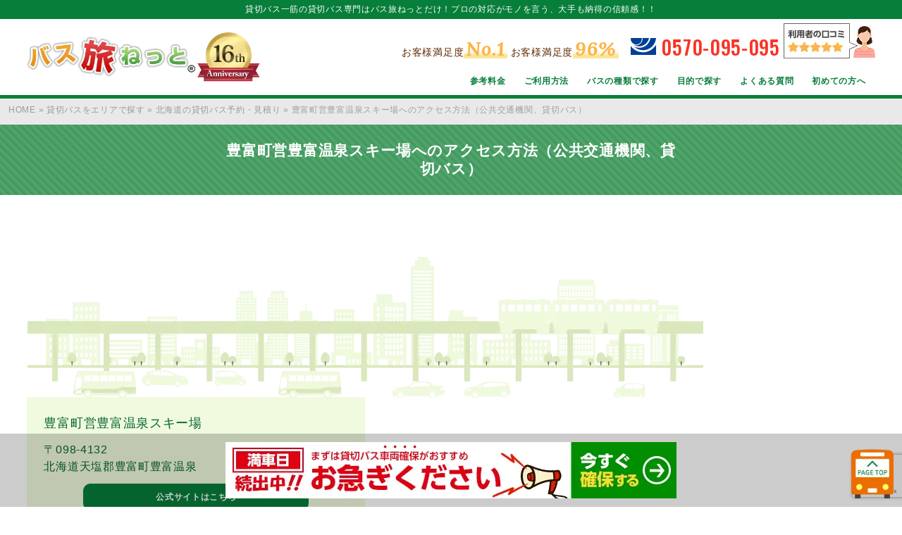

--- FILE ---
content_type: text/html; charset=UTF-8
request_url: https://bus-tabi.net/pref/hokkaido/hokkaido-toyotomiosenskiresort/
body_size: 20698
content:

<!doctype html>
<html lang="ja">
<head>
<meta charset="UTF-8"/>
<meta name="viewport" content="width=device-width, initial-scale=1">
<meta property="og:image" content="https://bus-tabi.net/wp-content/themes/bustabi/images/ogp.webp"/>
<meta name="twitter:image" content="https://bus-tabi.net/wp-content/themes/bustabi/images/ogp.webp"/>
<meta name="thumbnail" content="https://bus-tabi.net/wp-content/themes/bustabi/images/thumbnail.webp"/>
<!--
<PageMap>
  <DataObject type="thumbnail">
    <Attribute name="src" value="https://bus-tabi.net/wp-content/themes/bustabi/images/thumbnail.webp"/>
    <Attribute name="width" value="240"/>
    <Attribute name="height" value="240"/>
  </DataObject>
</PageMap>
-->
<meta name='robots' content='index, follow, max-image-preview:large, max-snippet:-1, max-video-preview:-1'/>
<!-- This site is optimized with the Yoast SEO plugin v26.7 - https://yoast.com/wordpress/plugins/seo/ -->
<title>豊富町営豊富温泉スキー場へのアクセス方法（公共交通機関、貸切バス） | バス旅ねっと</title>
<meta name="description" content="北海道の豊富町営豊富温泉スキー場へは貸切バスが便利！電車・バスでのアクセス方法や駐車場情報などの周辺情報も。"/>
<link rel="canonical" href="https://bus-tabi.net/pref/hokkaido/hokkaido-toyotomiosenskiresort/"/>
<meta property="og:locale" content="ja_JP"/>
<meta property="og:type" content="article"/>
<meta property="og:title" content="豊富町営豊富温泉スキー場へのアクセス方法（公共交通機関、貸切バス） | バス旅ねっと"/>
<meta property="og:description" content="北海道の豊富町営豊富温泉スキー場へは貸切バスが便利！電車・バスでのアクセス方法や駐車場情報などの周辺情報も。"/>
<meta property="og:url" content="https://bus-tabi.net/pref/hokkaido/hokkaido-toyotomiosenskiresort/"/>
<meta property="og:site_name" content="貸切バス一筋の貸切バス専門はバス旅ねっとだけ！"/>
<meta property="article:modified_time" content="2024-01-22T09:58:29+00:00"/>
<meta property="og:image" content="https://bus-tabi.net/wp-content/uploads/2026/01/ogp.webp"/>
<meta property="og:image:width" content="1200"/>
<meta property="og:image:height" content="630"/>
<meta property="og:image:type" content="image/webp"/>
<meta name="twitter:card" content="summary_large_image"/>
<style id='wp-img-auto-sizes-contain-inline-css' type='text/css'>img:is([sizes=auto i],[sizes^="auto," i]){contain-intrinsic-size:3000px 1500px}</style><style id='wp-emoji-styles-inline-css' type='text/css'>img.wp-smiley,img.emoji{display:inline!important;border:none!important;box-shadow:none!important;height:1em!important;width:1em!important;margin:0 .07em!important;vertical-align:-.1em!important;background:none!important;padding:0!important}</style><style id='wp-block-library-inline-css' type='text/css'>:root{--wp-block-synced-color:#7a00df;--wp-block-synced-color--rgb:122 , 0 , 223;--wp-bound-block-color:var(--wp-block-synced-color);--wp-editor-canvas-background:#ddd;--wp-admin-theme-color:#007cba;--wp-admin-theme-color--rgb:0 , 124 , 186;--wp-admin-theme-color-darker-10:#006ba1;--wp-admin-theme-color-darker-10--rgb:0 , 107 , 160.5;--wp-admin-theme-color-darker-20:#005a87;--wp-admin-theme-color-darker-20--rgb:0 , 90 , 135;--wp-admin-border-width-focus:2px}@media (min-resolution:192dpi){:root{--wp-admin-border-width-focus:1.5px}}.wp-element-button{cursor:pointer}:root .has-very-light-gray-background-color{background-color:#eee}:root .has-very-dark-gray-background-color{background-color:#313131}:root .has-very-light-gray-color{color:#eee}:root .has-very-dark-gray-color{color:#313131}:root .has-vivid-green-cyan-to-vivid-cyan-blue-gradient-background{background:linear-gradient(135deg,#00d084,#0693e3)}:root .has-purple-crush-gradient-background{background:linear-gradient(135deg,#34e2e4,#4721fb 50%,#ab1dfe)}:root .has-hazy-dawn-gradient-background{background:linear-gradient(135deg,#faaca8,#dad0ec)}:root .has-subdued-olive-gradient-background{background:linear-gradient(135deg,#fafae1,#67a671)}:root .has-atomic-cream-gradient-background{background:linear-gradient(135deg,#fdd79a,#004a59)}:root .has-nightshade-gradient-background{background:linear-gradient(135deg,#330968,#31cdcf)}:root .has-midnight-gradient-background{background:linear-gradient(135deg,#020381,#2874fc)}:root{--wp--preset--font-size--normal:16px;--wp--preset--font-size--huge:42px}.has-regular-font-size{font-size:1em}.has-larger-font-size{font-size:2.625em}.has-normal-font-size{font-size:var(--wp--preset--font-size--normal)}.has-huge-font-size{font-size:var(--wp--preset--font-size--huge)}.has-text-align-center{text-align:center}.has-text-align-left{text-align:left}.has-text-align-right{text-align:right}.has-fit-text{white-space:nowrap!important}#end-resizable-editor-section{display:none}.aligncenter{clear:both}.items-justified-left{justify-content:flex-start}.items-justified-center{justify-content:center}.items-justified-right{justify-content:flex-end}.items-justified-space-between{justify-content:space-between}.screen-reader-text{border:0;clip-path:inset(50%);height:1px;margin:-1px;overflow:hidden;padding:0;position:absolute;width:1px;word-wrap:normal!important}.screen-reader-text:focus{background-color:#ddd;clip-path:none;color:#444;display:block;font-size:1em;height:auto;left:5px;line-height:normal;padding:15px 23px 14px;text-decoration:none;top:5px;width:auto;z-index:100000}html :where(.has-border-color){border-style:solid}html :where([style*=border-top-color]){border-top-style:solid}html :where([style*=border-right-color]){border-right-style:solid}html :where([style*=border-bottom-color]){border-bottom-style:solid}html :where([style*=border-left-color]){border-left-style:solid}html :where([style*=border-width]){border-style:solid}html :where([style*=border-top-width]){border-top-style:solid}html :where([style*=border-right-width]){border-right-style:solid}html :where([style*=border-bottom-width]){border-bottom-style:solid}html :where([style*=border-left-width]){border-left-style:solid}html :where(img[class*=wp-image-]){height:auto;max-width:100%}:where(figure){margin:0 0 1em}html :where(.is-position-sticky){--wp-admin--admin-bar--position-offset:var(--wp-admin--admin-bar--height,0)}@media screen and (max-width:600px){html :where(.is-position-sticky){--wp-admin--admin-bar--position-offset:0}}</style><style id='wp-block-image-inline-css' type='text/css'>.wp-block-image>a,.wp-block-image>figure>a{display:inline-block}.wp-block-image img{box-sizing:border-box;height:auto;max-width:100%;vertical-align:bottom}@media not (prefers-reduced-motion){.wp-block-image img.hide{visibility:hidden}.wp-block-image img.show{animation:show-content-image .4s}}.wp-block-image[style*="border-radius"] img,.wp-block-image[style*="border-radius"]>a{border-radius:inherit}.wp-block-image.has-custom-border img{box-sizing:border-box}.wp-block-image.aligncenter{text-align:center}.wp-block-image.alignfull>a,.wp-block-image.alignwide>a{width:100%}.wp-block-image.alignfull img,.wp-block-image.alignwide img{height:auto;width:100%}.wp-block-image .aligncenter,.wp-block-image .alignleft,.wp-block-image .alignright,.wp-block-image.aligncenter,.wp-block-image.alignleft,.wp-block-image.alignright{display:table}.wp-block-image .aligncenter>figcaption,.wp-block-image .alignleft>figcaption,.wp-block-image .alignright>figcaption,.wp-block-image.aligncenter>figcaption,.wp-block-image.alignleft>figcaption,.wp-block-image.alignright>figcaption{caption-side:bottom;display:table-caption}.wp-block-image .alignleft{float:left;margin:.5em 1em .5em 0}.wp-block-image .alignright{float:right;margin:.5em 0 .5em 1em}.wp-block-image .aligncenter{margin-left:auto;margin-right:auto}.wp-block-image :where(figcaption){margin-bottom:1em;margin-top:.5em}.wp-block-image.is-style-circle-mask img{border-radius:9999px}@supports ((-webkit-mask-image:none) or (mask-image:none)) or (-webkit-mask-image:none){.wp-block-image.is-style-circle-mask img{border-radius:0;-webkit-mask-image:url('data:image/svg+xml;utf8,<svg viewBox="0 0 100 100" xmlns="http://www.w3.org/2000/svg"><circle cx="50" cy="50" r="50"/></svg>');mask-image:url('data:image/svg+xml;utf8,<svg viewBox="0 0 100 100" xmlns="http://www.w3.org/2000/svg"><circle cx="50" cy="50" r="50"/></svg>');mask-mode:alpha;-webkit-mask-position:center;mask-position:center;-webkit-mask-repeat:no-repeat;mask-repeat:no-repeat;-webkit-mask-size:contain;mask-size:contain}}:root :where(.wp-block-image.is-style-rounded img,.wp-block-image .is-style-rounded img){border-radius:9999px}.wp-block-image figure{margin:0}.wp-lightbox-container{display:flex;flex-direction:column;position:relative}.wp-lightbox-container img{cursor:zoom-in}.wp-lightbox-container img:hover+button{opacity:1}.wp-lightbox-container button{align-items:center;backdrop-filter:blur(16px) saturate(180%);background-color:#5a5a5a40;border:none;border-radius:4px;cursor:zoom-in;display:flex;height:20px;justify-content:center;opacity:0;padding:0;position:absolute;right:16px;text-align:center;top:16px;width:20px;z-index:100}@media not (prefers-reduced-motion){.wp-lightbox-container button{transition:opacity .2s ease}}.wp-lightbox-container button:focus-visible{outline:3px auto #5a5a5a40;outline:3px auto -webkit-focus-ring-color;outline-offset:3px}.wp-lightbox-container button:hover{cursor:pointer;opacity:1}.wp-lightbox-container button:focus{opacity:1}.wp-lightbox-container button:focus,.wp-lightbox-container button:hover,.wp-lightbox-container button:not(:hover):not(:active):not(.has-background){background-color:#5a5a5a40;border:none}.wp-lightbox-overlay{box-sizing:border-box;cursor:zoom-out;height:100vh;left:0;overflow:hidden;position:fixed;top:0;visibility:hidden;width:100%;z-index:100000}.wp-lightbox-overlay .close-button{align-items:center;cursor:pointer;display:flex;justify-content:center;min-height:40px;min-width:40px;padding:0;position:absolute;right:calc(env(safe-area-inset-right) + 16px);top:calc(env(safe-area-inset-top) + 16px);z-index:5000000}.wp-lightbox-overlay .close-button:focus,.wp-lightbox-overlay .close-button:hover,.wp-lightbox-overlay .close-button:not(:hover):not(:active):not(.has-background){background:none;border:none}.wp-lightbox-overlay .lightbox-image-container{height:var(--wp--lightbox-container-height);left:50%;overflow:hidden;position:absolute;top:50%;transform:translate(-50%,-50%);transform-origin:top left;width:var(--wp--lightbox-container-width);z-index:9999999999}.wp-lightbox-overlay .wp-block-image{align-items:center;box-sizing:border-box;display:flex;height:100%;justify-content:center;margin:0;position:relative;transform-origin:0 0;width:100%;z-index:3000000}.wp-lightbox-overlay .wp-block-image img{height:var(--wp--lightbox-image-height);min-height:var(--wp--lightbox-image-height);min-width:var(--wp--lightbox-image-width);width:var(--wp--lightbox-image-width)}.wp-lightbox-overlay .wp-block-image figcaption{display:none}.wp-lightbox-overlay button{background:none;border:none}.wp-lightbox-overlay .scrim{background-color:#fff;height:100%;opacity:.9;position:absolute;width:100%;z-index:2000000}.wp-lightbox-overlay.active{visibility:visible}@media not (prefers-reduced-motion){.wp-lightbox-overlay.active{animation:turn-on-visibility .25s both}.wp-lightbox-overlay.active img{animation:turn-on-visibility .35s both}.wp-lightbox-overlay.show-closing-animation:not(.active){animation:turn-off-visibility .35s both}.wp-lightbox-overlay.show-closing-animation:not(.active) img{animation:turn-off-visibility .25s both}.wp-lightbox-overlay.zoom.active{animation:none;opacity:1;visibility:visible}.wp-lightbox-overlay.zoom.active .lightbox-image-container{animation:lightbox-zoom-in .4s}.wp-lightbox-overlay.zoom.active .lightbox-image-container img{animation:none}.wp-lightbox-overlay.zoom.active .scrim{animation:turn-on-visibility .4s forwards}.wp-lightbox-overlay.zoom.show-closing-animation:not(.active){animation:none}.wp-lightbox-overlay.zoom.show-closing-animation:not(.active) .lightbox-image-container{animation:lightbox-zoom-out .4s}.wp-lightbox-overlay.zoom.show-closing-animation:not(.active) .lightbox-image-container img{animation:none}.wp-lightbox-overlay.zoom.show-closing-animation:not(.active) .scrim{animation:turn-off-visibility .4s forwards}}@keyframes show-content-image{0%{visibility:hidden}99%{visibility:hidden}to{visibility:visible}}@keyframes turn-on-visibility{0%{opacity:0}to{opacity:1}}@keyframes turn-off-visibility{0%{opacity:1;visibility:visible}99%{opacity:0;visibility:visible}to{opacity:0;visibility:hidden}}@keyframes lightbox-zoom-in{0%{transform:translate(calc((-100vw + var(--wp--lightbox-scrollbar-width))/2 + var(--wp--lightbox-initial-left-position)),calc(-50vh + var(--wp--lightbox-initial-top-position))) scale(var(--wp--lightbox-scale))}to{transform:translate(-50%,-50%) scale(1)}}@keyframes lightbox-zoom-out{0%{transform:translate(-50%,-50%) scale(1);visibility:visible}99%{visibility:visible}to{transform:translate(calc((-100vw + var(--wp--lightbox-scrollbar-width))/2 + var(--wp--lightbox-initial-left-position)),calc(-50vh + var(--wp--lightbox-initial-top-position))) scale(var(--wp--lightbox-scale));visibility:hidden}}</style><style id='wp-block-paragraph-inline-css' type='text/css'>.is-small-text{font-size:.875em}.is-regular-text{font-size:1em}.is-large-text{font-size:2.25em}.is-larger-text{font-size:3em}.has-drop-cap:not(:focus):first-letter{float:left;font-size:8.4em;font-style:normal;font-weight:100;line-height:.68;margin:.05em .1em 0 0;text-transform:uppercase}body.rtl .has-drop-cap:not(:focus):first-letter{float:none;margin-left:.1em}p.has-drop-cap.has-background{overflow:hidden}:root :where(p.has-background){padding:1.25em 2.375em}:where(p.has-text-color:not(.has-link-color)) a{color:inherit}p.has-text-align-left[style*="writing-mode:vertical-lr"],p.has-text-align-right[style*="writing-mode:vertical-rl"]{rotate:180deg}</style><style id='global-styles-inline-css' type='text/css'>:root{--wp--preset--aspect-ratio--square:1;--wp--preset--aspect-ratio--4-3: 4/3;--wp--preset--aspect-ratio--3-4: 3/4;--wp--preset--aspect-ratio--3-2: 3/2;--wp--preset--aspect-ratio--2-3: 2/3;--wp--preset--aspect-ratio--16-9: 16/9;--wp--preset--aspect-ratio--9-16: 9/16;--wp--preset--color--black:#000;--wp--preset--color--cyan-bluish-gray:#abb8c3;--wp--preset--color--white:#fff;--wp--preset--color--pale-pink:#f78da7;--wp--preset--color--vivid-red:#cf2e2e;--wp--preset--color--luminous-vivid-orange:#ff6900;--wp--preset--color--luminous-vivid-amber:#fcb900;--wp--preset--color--light-green-cyan:#7bdcb5;--wp--preset--color--vivid-green-cyan:#00d084;--wp--preset--color--pale-cyan-blue:#8ed1fc;--wp--preset--color--vivid-cyan-blue:#0693e3;--wp--preset--color--vivid-purple:#9b51e0;--wp--preset--gradient--vivid-cyan-blue-to-vivid-purple:linear-gradient(135deg,#0693e3 0%,#9b51e0 100%);--wp--preset--gradient--light-green-cyan-to-vivid-green-cyan:linear-gradient(135deg,#7adcb4 0%,#00d082 100%);--wp--preset--gradient--luminous-vivid-amber-to-luminous-vivid-orange:linear-gradient(135deg,#fcb900 0%,#ff6900 100%);--wp--preset--gradient--luminous-vivid-orange-to-vivid-red:linear-gradient(135deg,#ff6900 0%,#cf2e2e 100%);--wp--preset--gradient--very-light-gray-to-cyan-bluish-gray:linear-gradient(135deg,#eee 0%,#a9b8c3 100%);--wp--preset--gradient--cool-to-warm-spectrum:linear-gradient(135deg,#4aeadc 0%,#9778d1 20%,#cf2aba 40%,#ee2c82 60%,#fb6962 80%,#fef84c 100%);--wp--preset--gradient--blush-light-purple:linear-gradient(135deg,#ffceec 0%,#9896f0 100%);--wp--preset--gradient--blush-bordeaux:linear-gradient(135deg,#fecda5 0%,#fe2d2d 50%,#6b003e 100%);--wp--preset--gradient--luminous-dusk:linear-gradient(135deg,#ffcb70 0%,#c751c0 50%,#4158d0 100%);--wp--preset--gradient--pale-ocean:linear-gradient(135deg,#fff5cb 0%,#b6e3d4 50%,#33a7b5 100%);--wp--preset--gradient--electric-grass:linear-gradient(135deg,#caf880 0%,#71ce7e 100%);--wp--preset--gradient--midnight:linear-gradient(135deg,#020381 0%,#2874fc 100%);--wp--preset--font-size--small:13px;--wp--preset--font-size--medium:20px;--wp--preset--font-size--large:36px;--wp--preset--font-size--x-large:42px;--wp--preset--spacing--20:.44rem;--wp--preset--spacing--30:.67rem;--wp--preset--spacing--40:1rem;--wp--preset--spacing--50:1.5rem;--wp--preset--spacing--60:2.25rem;--wp--preset--spacing--70:3.38rem;--wp--preset--spacing--80:5.06rem;--wp--preset--shadow--natural:6px 6px 9px rgba(0,0,0,.2);--wp--preset--shadow--deep:12px 12px 50px rgba(0,0,0,.4);--wp--preset--shadow--sharp:6px 6px 0 rgba(0,0,0,.2);--wp--preset--shadow--outlined:6px 6px 0 -3px #fff , 6px 6px #000;--wp--preset--shadow--crisp:6px 6px 0 #000}:where(.is-layout-flex){gap:.5em}:where(.is-layout-grid){gap:.5em}body .is-layout-flex{display:flex}.is-layout-flex{flex-wrap:wrap;align-items:center}.is-layout-flex > :is(*, div){margin:0}body .is-layout-grid{display:grid}.is-layout-grid > :is(*, div){margin:0}:where(.wp-block-columns.is-layout-flex){gap:2em}:where(.wp-block-columns.is-layout-grid){gap:2em}:where(.wp-block-post-template.is-layout-flex){gap:1.25em}:where(.wp-block-post-template.is-layout-grid){gap:1.25em}.has-black-color{color:var(--wp--preset--color--black)!important}.has-cyan-bluish-gray-color{color:var(--wp--preset--color--cyan-bluish-gray)!important}.has-white-color{color:var(--wp--preset--color--white)!important}.has-pale-pink-color{color:var(--wp--preset--color--pale-pink)!important}.has-vivid-red-color{color:var(--wp--preset--color--vivid-red)!important}.has-luminous-vivid-orange-color{color:var(--wp--preset--color--luminous-vivid-orange)!important}.has-luminous-vivid-amber-color{color:var(--wp--preset--color--luminous-vivid-amber)!important}.has-light-green-cyan-color{color:var(--wp--preset--color--light-green-cyan)!important}.has-vivid-green-cyan-color{color:var(--wp--preset--color--vivid-green-cyan)!important}.has-pale-cyan-blue-color{color:var(--wp--preset--color--pale-cyan-blue)!important}.has-vivid-cyan-blue-color{color:var(--wp--preset--color--vivid-cyan-blue)!important}.has-vivid-purple-color{color:var(--wp--preset--color--vivid-purple)!important}.has-black-background-color{background-color:var(--wp--preset--color--black)!important}.has-cyan-bluish-gray-background-color{background-color:var(--wp--preset--color--cyan-bluish-gray)!important}.has-white-background-color{background-color:var(--wp--preset--color--white)!important}.has-pale-pink-background-color{background-color:var(--wp--preset--color--pale-pink)!important}.has-vivid-red-background-color{background-color:var(--wp--preset--color--vivid-red)!important}.has-luminous-vivid-orange-background-color{background-color:var(--wp--preset--color--luminous-vivid-orange)!important}.has-luminous-vivid-amber-background-color{background-color:var(--wp--preset--color--luminous-vivid-amber)!important}.has-light-green-cyan-background-color{background-color:var(--wp--preset--color--light-green-cyan)!important}.has-vivid-green-cyan-background-color{background-color:var(--wp--preset--color--vivid-green-cyan)!important}.has-pale-cyan-blue-background-color{background-color:var(--wp--preset--color--pale-cyan-blue)!important}.has-vivid-cyan-blue-background-color{background-color:var(--wp--preset--color--vivid-cyan-blue)!important}.has-vivid-purple-background-color{background-color:var(--wp--preset--color--vivid-purple)!important}.has-black-border-color{border-color:var(--wp--preset--color--black)!important}.has-cyan-bluish-gray-border-color{border-color:var(--wp--preset--color--cyan-bluish-gray)!important}.has-white-border-color{border-color:var(--wp--preset--color--white)!important}.has-pale-pink-border-color{border-color:var(--wp--preset--color--pale-pink)!important}.has-vivid-red-border-color{border-color:var(--wp--preset--color--vivid-red)!important}.has-luminous-vivid-orange-border-color{border-color:var(--wp--preset--color--luminous-vivid-orange)!important}.has-luminous-vivid-amber-border-color{border-color:var(--wp--preset--color--luminous-vivid-amber)!important}.has-light-green-cyan-border-color{border-color:var(--wp--preset--color--light-green-cyan)!important}.has-vivid-green-cyan-border-color{border-color:var(--wp--preset--color--vivid-green-cyan)!important}.has-pale-cyan-blue-border-color{border-color:var(--wp--preset--color--pale-cyan-blue)!important}.has-vivid-cyan-blue-border-color{border-color:var(--wp--preset--color--vivid-cyan-blue)!important}.has-vivid-purple-border-color{border-color:var(--wp--preset--color--vivid-purple)!important}.has-vivid-cyan-blue-to-vivid-purple-gradient-background{background:var(--wp--preset--gradient--vivid-cyan-blue-to-vivid-purple)!important}.has-light-green-cyan-to-vivid-green-cyan-gradient-background{background:var(--wp--preset--gradient--light-green-cyan-to-vivid-green-cyan)!important}.has-luminous-vivid-amber-to-luminous-vivid-orange-gradient-background{background:var(--wp--preset--gradient--luminous-vivid-amber-to-luminous-vivid-orange)!important}.has-luminous-vivid-orange-to-vivid-red-gradient-background{background:var(--wp--preset--gradient--luminous-vivid-orange-to-vivid-red)!important}.has-very-light-gray-to-cyan-bluish-gray-gradient-background{background:var(--wp--preset--gradient--very-light-gray-to-cyan-bluish-gray)!important}.has-cool-to-warm-spectrum-gradient-background{background:var(--wp--preset--gradient--cool-to-warm-spectrum)!important}.has-blush-light-purple-gradient-background{background:var(--wp--preset--gradient--blush-light-purple)!important}.has-blush-bordeaux-gradient-background{background:var(--wp--preset--gradient--blush-bordeaux)!important}.has-luminous-dusk-gradient-background{background:var(--wp--preset--gradient--luminous-dusk)!important}.has-pale-ocean-gradient-background{background:var(--wp--preset--gradient--pale-ocean)!important}.has-electric-grass-gradient-background{background:var(--wp--preset--gradient--electric-grass)!important}.has-midnight-gradient-background{background:var(--wp--preset--gradient--midnight)!important}.has-small-font-size{font-size:var(--wp--preset--font-size--small)!important}.has-medium-font-size{font-size:var(--wp--preset--font-size--medium)!important}.has-large-font-size{font-size:var(--wp--preset--font-size--large)!important}.has-x-large-font-size{font-size:var(--wp--preset--font-size--x-large)!important}</style><style id='classic-theme-styles-inline-css' type='text/css'>.wp-block-button__link{color:#fff;background-color:#32373c;border-radius:9999px;box-shadow:none;text-decoration:none;padding:calc(.667em + 2px) calc(1.333em + 2px);font-size:1.125em}.wp-block-file__button{background:#32373c;color:#fff;text-decoration:none}</style><link rel='stylesheet' id='contact-form-7-css' href='https://bus-tabi.net/wp-content/plugins/contact-form-7/includes/css/styles.css?ver=5.6.4' type='text/css' media='all'/><link rel='stylesheet' id='cf7msm_styles-css' href='https://bus-tabi.net/wp-content/plugins/contact-form-7-multi-step-module-premium/resources/cf7msm.css?ver=4.1.92' type='text/css' media='all'/><link rel='stylesheet' id='pz-linkcard-css-css' href='//bus-tabi.net/wp-content/uploads/pz-linkcard/style/style.min.css?ver=2.5.6.5.5' type='text/css' media='all'/><link rel='stylesheet' id='toc-screen-css' href='https://bus-tabi.net/wp-content/plugins/table-of-contents-plus/screen.min.css?ver=2411.1' type='text/css' media='all'/><link rel='stylesheet' id='wp-pagenavi-css' href='https://bus-tabi.net/wp-content/plugins/wp-pagenavi/pagenavi-css.css?ver=2.70' type='text/css' media='all'/><link rel='stylesheet' id='addtoany-css' href='https://bus-tabi.net/wp-content/plugins/add-to-any/addtoany.min.css?ver=1.16' type='text/css' media='all'/><link rel="stylesheet" type="text/css" media="all" href="https://bus-tabi.net/wp-content/themes/bustabi/css/common.min.css?noCache=ver1751416791"/><link href="https://fonts.googleapis.com/css2?family=Oswald:wght@400;500&display=swap" rel="stylesheet"><link href="https://fonts.googleapis.com/css2?family=Lora:ital,wght@1,700&display=swap" rel="stylesheet"><link rel="stylesheet" href="https://use.fontawesome.com/releases/v5.15.4/css/all.css"><script type="application/ld+json" class="yoast-schema-graph">{"@context":"https://schema.org","@graph":[{"@type":"WebPage","@id":"https://bus-tabi.net/pref/hokkaido/hokkaido-toyotomiosenskiresort/","url":"https://bus-tabi.net/pref/hokkaido/hokkaido-toyotomiosenskiresort/","name":"豊富町営豊富温泉スキー場へのアクセス方法（公共交通機関、貸切バス） | バス旅ねっと","isPartOf":{"@id":"https://bus-tabi.net/#website"},"datePublished":"2023-09-27T06:33:35+00:00","dateModified":"2024-01-22T09:58:29+00:00","description":"北海道の豊富町営豊富温泉スキー場へは貸切バスが便利！電車・バスでのアクセス方法や駐車場情報などの周辺情報も。","breadcrumb":{"@id":"https://bus-tabi.net/pref/hokkaido/hokkaido-toyotomiosenskiresort/#breadcrumb"},"inLanguage":"ja","potentialAction":[{"@type":"ReadAction","target":["https://bus-tabi.net/pref/hokkaido/hokkaido-toyotomiosenskiresort/"]}]},{"@type":"BreadcrumbList","@id":"https://bus-tabi.net/pref/hokkaido/hokkaido-toyotomiosenskiresort/#breadcrumb","itemListElement":[{"@type":"ListItem","position":1,"name":"HOME","item":"https://bus-tabi.net/"},{"@type":"ListItem","position":2,"name":"貸切バスをエリアで探す","item":"https://bus-tabi.net/pref/"},{"@type":"ListItem","position":3,"name":"北海道の貸切バス予約・見積り","item":"https://bus-tabi.net/pref/hokkaido/"},{"@type":"ListItem","position":4,"name":"豊富町営豊富温泉スキー場へのアクセス方法（公共交通機関、貸切バス）"}]},{"@type":"WebSite","@id":"https://bus-tabi.net/#website","url":"https://bus-tabi.net/","name":"貸切バス一筋の貸切バス専門はバス旅ねっとだけ！","description":"プロの対応がモノを言う、大手も納得の信頼感！！","potentialAction":[{"@type":"SearchAction","target":{"@type":"EntryPoint","urlTemplate":"https://bus-tabi.net/?s={search_term_string}"},"query-input":{"@type":"PropertyValueSpecification","valueRequired":true,"valueName":"search_term_string"}}],"inLanguage":"ja"}]}</script>
<!-- / Yoast SEO plugin. -->
<link rel='dns-prefetch' href='//static.addtoany.com'/>
<link rel='dns-prefetch' href='//www.google.com'/>
<link rel="alternate" type="application/rss+xml" title="貸切バス一筋の貸切バス専門はバス旅ねっとだけ！ &raquo; フィード" href="https://bus-tabi.net/feed/"/>
<link rel="alternate" type="application/rss+xml" title="貸切バス一筋の貸切バス専門はバス旅ねっとだけ！ &raquo; コメントフィード" href="https://bus-tabi.net/comments/feed/"/>
<link rel="alternate" title="oEmbed (JSON)" type="application/json+oembed" href="https://bus-tabi.net/wp-json/oembed/1.0/embed?url=https%3A%2F%2Fbus-tabi.net%2Fpref%2Fhokkaido%2Fhokkaido-toyotomiosenskiresort%2F"/>
<link rel="alternate" title="oEmbed (XML)" type="text/xml+oembed" href="https://bus-tabi.net/wp-json/oembed/1.0/embed?url=https%3A%2F%2Fbus-tabi.net%2Fpref%2Fhokkaido%2Fhokkaido-toyotomiosenskiresort%2F&#038;format=xml"/>
<script data-pagespeed-orig-type="text/javascript" id="addtoany-core-js-before" type="text/psajs" data-pagespeed-orig-index="0">//<![CDATA[
window.a2a_config=window.a2a_config||{};a2a_config.callbacks=[];a2a_config.overlays=[];a2a_config.templates={};a2a_localize={Share:"共有",Save:"ブックマーク",Subscribe:"購読",Email:"メール",Bookmark:"ブックマーク",ShowAll:"すべて表示する",ShowLess:"小さく表示する",FindServices:"サービスを探す",FindAnyServiceToAddTo:"追加するサービスを今すぐ探す",PoweredBy:"Powered by",ShareViaEmail:"メールでシェアする",SubscribeViaEmail:"メールで購読する",BookmarkInYourBrowser:"ブラウザにブックマーク",BookmarkInstructions:"このページをブックマークするには、 Ctrl+D または \u2318+D を押下。",AddToYourFavorites:"お気に入りに追加",SendFromWebOrProgram:"任意のメールアドレスまたはメールプログラムから送信",EmailProgram:"メールプログラム",More:"詳細&#8230;",ThanksForSharing:"共有ありがとうございます !",ThanksForFollowing:"フォローありがとうございます !"};
//]]></script>
<script data-pagespeed-orig-type="text/javascript" defer src="https://static.addtoany.com/menu/page.js" id="addtoany-core-js" type="text/psajs" data-pagespeed-orig-index="1"></script>
<script data-pagespeed-orig-type="text/javascript" src="https://bus-tabi.net/wp-includes/js/jquery/jquery.min.js?ver=3.7.1" id="jquery-core-js" type="text/psajs" data-pagespeed-orig-index="2"></script>
<script data-pagespeed-orig-type="text/javascript" src="https://bus-tabi.net/wp-includes/js/jquery/jquery-migrate.min.js?ver=3.4.1" id="jquery-migrate-js" type="text/psajs" data-pagespeed-orig-index="3"></script>
<script data-pagespeed-orig-type="text/javascript" defer src="https://bus-tabi.net/wp-content/plugins/add-to-any/addtoany.min.js?ver=1.1" id="addtoany-jquery-js" type="text/psajs" data-pagespeed-orig-index="4"></script>
<link rel="https://api.w.org/" href="https://bus-tabi.net/wp-json/"/><link rel="alternate" title="JSON" type="application/json" href="https://bus-tabi.net/wp-json/wp/v2/pages/26867"/><link rel='shortlink' href='https://bus-tabi.net/?p=26867'/>
<!-- Markup (JSON-LD) structured in schema.org ver.4.8.1 START -->
<script type="application/ld+json">
{
    "@context": "https://schema.org",
    "@type": "BreadcrumbList",
    "itemListElement": [
        {
            "@type": "ListItem",
            "position": 1,
            "item": {
                "@id": "https://bus-tabi.net/pref/",
                "name": "貸切バスをエリアで探す"
            }
        },
        {
            "@type": "ListItem",
            "position": 2,
            "item": {
                "@id": "https://bus-tabi.net/pref/hokkaido/",
                "name": "北海道の貸切バス予約・見積り"
            }
        }
    ]
}
</script>
<script type="application/ld+json">
{
    "@context": "https://schema.org",
    "@type": "WebSite",
    "name": "貸切バス専門のバス旅ねっと",
    "alternateName": "バス旅ねっと",
    "url": "https://bus-tabi.net/"
}
</script>
<script type="application/ld+json">
{
    "@context": "https://schema.org",
    "@type": "WebSite",
    "name": "貸切バス専門のバス旅ねっと",
    "alternateName": "バス旅ねっと",
    "url": "https://bus-tabi.net/"
}
</script>
<!-- Markup (JSON-LD) structured in schema.org END -->
<link rel="icon" href="https://bus-tabi.net/wp-content/uploads/2022/06/cropped-site-icon-32x32.webp" sizes="32x32"/>
<link rel="icon" href="https://bus-tabi.net/wp-content/uploads/2022/06/cropped-site-icon-192x192.webp" sizes="192x192"/>
<link rel="apple-touch-icon" href="https://bus-tabi.net/wp-content/uploads/2022/06/cropped-site-icon-180x180.webp"/>
<meta name="msapplication-TileImage" content="https://bus-tabi.net/wp-content/uploads/2022/06/cropped-site-icon-270x270.webp"/>
<link rel="icon" href="https://bus-tabi.net/wp-content/themes/bustabi/images/favicon.ico">
<link rel="shortcut icon" href="https://bus-tabi.net/wp-content/themes/bustabi/images/favicon.ico">
<link rel="apple-touch-icon" href="https://bus-tabi.net/wp-content/themes/bustabi/images/apple-touch-icon.png">
<script src="https://ajax.googleapis.com/ajax/libs/jquery/2.2.4/jquery.min.js" type="text/psajs" data-pagespeed-orig-index="5"></script>
<!-- Google Tag Manager -->
<script type="text/psajs" data-pagespeed-orig-index="6">(function(w,d,s,l,i){w[l]=w[l]||[];w[l].push({'gtm.start':new Date().getTime(),event:'gtm.js'});var f=d.getElementsByTagName(s)[0],j=d.createElement(s),dl=l!='dataLayer'?'&l='+l:'';j.async=true;j.src='https://www.googletagmanager.com/gtm.js?id='+i+dl;f.parentNode.insertBefore(j,f);})(window,document,'script','dataLayer','GTM-N6T8M3R');</script>
<!-- End Google Tag Manager -->
</head>
<body class="wp-singular page-template page-template-template-page-pref-spot page-template-template-page-pref-spot-php page page-id-26867 page-child parent-pageid-13381 wp-theme-bustabi" id="body"><noscript><meta HTTP-EQUIV="refresh" content="0;url='https://bus-tabi.net/pref/hokkaido/hokkaido-toyotomiosenskiresort/?PageSpeed=noscript'" /><style><!--table,div,span,font,p{display:none} --></style><div style="display:block">Please click <a href="https://bus-tabi.net/pref/hokkaido/hokkaido-toyotomiosenskiresort/?PageSpeed=noscript">here</a> if you are not redirected within a few seconds.</div></noscript>
<!-- Google Tag Manager (noscript) -->
<noscript><iframe src="https://www.googletagmanager.com/ns.html?id=GTM-N6T8M3R" height="0" width="0" style="display:none;visibility:hidden"></iframe></noscript>
<!-- End Google Tag Manager (noscript) -->
<!-- headerArea -->
<header class="header" id="header" itemscope="itemscope" itemtype="http://schema.org/webpage">
<div class="header__title">
<p>貸切バス一筋の貸切バス専門はバス旅ねっとだけ！</p><p>プロの対応がモノを言う、大手も納得の信頼感！！</p>
</div>
<div class="header__wrap">
<div class="header__logo">
<a href="https://bus-tabi.net" data-wpel-link="internal">
<picture>
<source srcset="https://bus-tabi.net/wp-content/themes/bustabi/images/logo/logo.webp" type='image/webp'>
<img src="https://bus-tabi.net/wp-content/themes/bustabi/images/logo/logo.png" alt="貸切バス一筋の貸切バス専門はバス旅ねっとだけ！" width="400" height="100" data-eio="p">
</picture>
</a>
</div>
<div class="header__badge">
<img src="https://bus-tabi.net/wp-content/themes/bustabi/images/logo/badge-anniversary-16th.webp" width="90" height="70" loading="lazy" alt="貸切バス手配サービス「バス旅ねっと」はおかげさまで16周年">
</div>
<div class="header__nav">
<p class="header__nav-desc">
お客様満足度<em>No.1</em> お客様満足度<em>96%</em>
</p>
<a class="header__nav-tel link__tel" href="tel:0570-095-095" data-wpel-link="internal">
<img src="https://bus-tabi.net/wp-content/themes/bustabi/images/icon/navidial.svg" alt="貸切バス専門バス旅ねっとお問い合わせ電話番号はこちら" width="36" height="36"> 0570-095-095 </a>
<p class="header__nav-banner">
<a href="https://bus-tabi.net/voice/" data-wpel-link="internal">
<img src="https://bus-tabi.net/wp-content/themes/bustabi/images/banner/header-voice-short.webp" width="130" height="50" loading="lazy" alt="貸切バス手配サービス「バス旅ねっと」ご利用者の声">
</a>
</p>
<nav class="header__nav-list">
<a href="https://bus-tabi.net/price/" data-wpel-link="internal">参考料金</a>
<a href="https://bus-tabi.net/flow/" data-wpel-link="internal">ご利用方法</a>
<a href="https://bus-tabi.net/bustype/" data-wpel-link="internal">バスの種類で探す</a>
<a href="https://bus-tabi.net/purpose/" data-wpel-link="internal">目的で探す</a>
<a href="https://bus-tabi.net/faq/" data-wpel-link="internal">よくある質問</a>
<a href="https://bus-tabi.net/about/beginner/" data-wpel-link="internal">初めての方へ</a>
</nav> </div>
<div class="header__nav-sp">
<div class="header__nav-btn"><span></span><span></span><span></span></div>
<nav class="header__nav-toggle">
<div class="header__nav-list">
<dl class="accodion">
<div>
<dt>貸切バスご利用案内</dt>
<dd>
<a href="https://bus-tabi.net/flow/" data-wpel-link="internal">ご利用方法</a>
<a href="https://bus-tabi.net/faq/" data-wpel-link="internal">よくある質問</a>
<a href="https://bus-tabi.net/voice/" data-wpel-link="internal">ご利用者の口コミ</a>
<a href="https://bus-tabi.net/relation/" data-wpel-link="internal">ご利用団体様へ</a>
<a href="https://bus-tabi.net/info/customer/support/" data-wpel-link="internal">貸切バスについてのご相談</a>
<a href="https://bus-tabi.net/transaction-type/" data-wpel-link="internal">見積り依頼</a>
</dd>
</div>
<div>
<dt>バス旅ねっとのメリット</dt>
<dd>
<a href="https://bus-tabi.net/about/" data-wpel-link="internal">バス旅ねっととは</a>
<a href="https://bus-tabi.net/results/" data-wpel-link="internal">取引実績</a>
<a href="https://bus-tabi.net/about/compensation/" data-wpel-link="internal">特別補償</a>
<a href="https://bus-tabi.net/about/insurance/" data-wpel-link="internal">旅行保険</a>
<a href="https://bus-tabi.net/about/safetybus/" data-wpel-link="internal">セーフティバス</a>
<a href="https://bus-tabi.net/buscompany/" data-wpel-link="internal">全国の提携バス会社</a>
</dd>
</div>
<div>
<dt>貸切バス料金について</dt>
<dd>
<a href="https://bus-tabi.net/price/" data-wpel-link="internal">貸切バス参考料金</a>
<a href="https://bus-tabi.net/about/expenses/" data-wpel-link="internal">バス料金以外の費用</a>
<a href="https://bus-tabi.net/bustane/bustane_16278/" data-wpel-link="internal">貸切バスとは？</a>
</dd>
</div>
<div>
<dt>貸切バスの種類</dt>
<dd>
<a href="https://bus-tabi.net/bustype/large/" data-wpel-link="internal">大型バス</a>
<a href="https://bus-tabi.net/bustype/medium/" data-wpel-link="internal">中型バス</a>
<a href="https://bus-tabi.net/bustype/small/" data-wpel-link="internal">小型バス</a>
<a href="https://bus-tabi.net/bustype/micro/" data-wpel-link="internal">マイクロバス</a>
<a href="https://bus-tabi.net/bustype/mini/" data-wpel-link="internal">ミニバス</a>
</dd>
</div>
<div>
<dt>お役立ちコンテンツ</dt>
<dd>
<a href="https://bus-tabi.net/bustane/" data-wpel-link="internal">貸切バスを賢く利用するためのコラム</a>
<a href="https://bus-tabi.net/modelcourse/" data-wpel-link="internal">モデルコース検索</a>
<a href="https://bus-tabi.net/about/comparison/" data-wpel-link="internal">貸切バス予約サービス比較</a>
<a href="https://bus-tabi.net/about/comparison/transportation/" data-wpel-link="internal">アクセス手段比較</a>
<a href="https://bus-tabi.net/about/secretary/" data-wpel-link="internal">幹事さんマニュアル</a>
<a href="https://bus-tabi.net/about/secretary/checklist/" data-wpel-link="internal">幹事さんチェックリスト</a>
</dd>
</div>
<div>
<dt>どんな用途で利用しますか？</dt>
<dd>
<a href="https://bus-tabi.net/purpose/station/" data-wpel-link="internal">空港送迎・駅送迎</a>
<a href="https://bus-tabi.net/purpose/wedding/" data-wpel-link="internal">結婚式送迎</a>
<a href="https://bus-tabi.net/purpose/ceremony/" data-wpel-link="internal">葬儀送迎・法事送迎</a>
<a href="https://bus-tabi.net/purpose/golf/" data-wpel-link="internal">ゴルフ送迎</a>
<a href="https://bus-tabi.net/purpose/ski/" data-wpel-link="internal">スキー・スノボー送迎</a>
<a href="https://bus-tabi.net/purpose/tourism/" data-wpel-link="internal">観光旅行・日帰り旅行</a>
<a href="https://bus-tabi.net/purpose/association/" data-wpel-link="internal">町内会・自治会・老人会旅行</a>
<a href="https://bus-tabi.net/purpose/circle/" data-wpel-link="internal">グループ・サークル・ゼミ旅行</a>
<a href="https://bus-tabi.net/purpose/club/" data-wpel-link="internal">サークル合宿・部活合宿</a>
<a href="https://bus-tabi.net/purpose/sports/" data-wpel-link="internal">部活遠征・試合遠征</a>
<a href="https://bus-tabi.net/purpose/excursion/" data-wpel-link="internal">修学旅行</a>
<a href="https://bus-tabi.net/purpose/schooltrip/" data-wpel-link="internal">保育園・幼稚園・学校遠足</a>
<a href="https://bus-tabi.net/purpose/group/" data-wpel-link="internal">団体旅行・社員旅行・慰安旅行</a>
<a href="https://bus-tabi.net/purpose/plant/" data-wpel-link="internal">工場見学・視察</a>
<a href="https://bus-tabi.net/purpose/training/" data-wpel-link="internal">社員研修・新人研修</a>
<a href="https://bus-tabi.net/purpose/mansion/" data-wpel-link="internal">マンション・物件見学会送迎</a>
<a href="https://bus-tabi.net/purpose/event/" data-wpel-link="internal">イベント送迎・展示会送迎</a>
<a href="https://bus-tabi.net/purpose/agreement/" data-wpel-link="internal">契約送迎バスサービス</a>
</dd>
</div>
</dl> </div>
<div class="header__nav-wrap">
<ul class="sidebar__banner">
<li id="block-10" class="widget widget_block widget_media_image">
<figure class="wp-block-image size-full"><a href="https://bus-tabi.net/about/comparison/transportation/" data-wpel-link="internal"><img fetchpriority="high" decoding="async" width="750" height="150" src="https://bus-tabi.net/wp-content/uploads/2022/12/about-comparison-transportation-bnr.webp" alt="あなたの目的にぴったりなのは？交通機関徹底比較" class="wp-image-24346" srcset="https://bus-tabi.net/wp-content/uploads/2022/12/about-comparison-transportation-bnr.webp 750w,  https://bus-tabi.net/wp-content/uploads/2022/12/about-comparison-transportation-bnr-300x60.webp 300w" sizes="(max-width: 750px) 100vw, 750px"/></a></figure>
</li> </ul>
<ul class="sidebar__wrap">
<li id="block-9" class="widget widget_block"><div class="sidebar__link">
<a class="sidebar__link-about--beginner" href="https://bus-tabi.net/about/beginner/" data-wpel-link="internal">バス旅ねっと<em>初めての方へ</em><span>人気者幹事になる"ヒミツ"をご案内！</span></a>
<a class="sidebar__link-about--busvitality" href="https://bus-tabi.net/about/busvitality/" data-wpel-link="internal">バス旅ねっと<em>サービス紹介</em><span>業界初の"バスビタリティ"とは？</span></a>
<a class="sidebar__link-about--bustane" href="https://bus-tabi.net/bustane/" data-wpel-link="internal">バス旅ねっと<em>情報発信メディア</em><span>貸切バスの情報を今すぐチェック！</span></a>
</div>
<div class="sidebar__link">
<a class="sidebar__link-relation--company" href="https://bus-tabi.net/relation/company/" data-wpel-link="internal">企業・法人様<span>For business</span></a>
<a class="sidebar__link-relation--group" href="https://bus-tabi.net/relation/group/" data-wpel-link="internal">各種団体・学生様<span>For group &amp; students</span></a>
<a class="sidebar__link-relation--school" href="https://bus-tabi.net/relation/school/" data-wpel-link="internal">学校関係・官公庁様<span>For school &amp; government</span></a>
</div></li> </ul>
<div class="sidebar__banner">
<a href="https://bus-tabi.net/info/alliance/" data-wpel-link="internal">
<img src="https://bus-tabi.net/wp-content/themes/bustabi/images/banner/sidebar-alliance.webp" width="720" height="200" loading="lazy" alt="貸切バス手配サービス「バス旅ねっと」への参加バス会社募集">
</a>
</div>
<ul class="lang__page-list sideber">
<li><a href="https://bus-tabi.net/lang/en/" data-wpel-link="internal">English</a></li>
<li><a href="https://bus-tabi.net/lang/cn/" data-wpel-link="internal">简体中文</a></li>
<li><a href="https://bus-tabi.net/lang/tw/" data-wpel-link="internal">繁體中文</a></li>
<li><a href="https://bus-tabi.net/lang/kr/" data-wpel-link="internal">한국어</a></li>
</ul>
<div class="sidebar__link">
<a class="sidebar__link-social--tw" href="https://twitter.com/bustabinet" target="_blank" data-wpel-link="external" rel="external noopener noreferrer">バス旅ねっと公式Twitter</a>
<a class="sidebar__link-social--fb" href="https://www.facebook.com/bustabinet" target="_blank" data-wpel-link="external" rel="external noopener noreferrer">バス旅ねっと公式Facebook</a>
</div>
</div>
</nav>
</div>
</div>
</header>
<!-- /headerArea -->
<!-- MainContent -->
<div class="breadcrumbs">
<div class="breadcrumbs__wrap">
<p id="breadcrumbs"><span><span><a href="https://bus-tabi.net/" data-wpel-link="internal">HOME</a></span> » <span><a href="https://bus-tabi.net/pref/" data-wpel-link="internal">貸切バスをエリアで探す</a></span> » <span><a href="https://bus-tabi.net/pref/hokkaido/" data-wpel-link="internal">北海道の貸切バス予約・見積り</a></span> » <span class="breadcrumb_last" aria-current="page">豊富町営豊富温泉スキー場へのアクセス方法（公共交通機関、貸切バス）</span></span></p>
</div>
</div>
<div class="content__mv">
<h1 class="content__h1">豊富町営豊富温泉スキー場へのアクセス方法（公共交通機関、貸切バス）</h1>
</div>
<div class="content__unit">
<div class="content__unit-main">
<section class="content">
<div class="spot__mv">
<div class="spot__mv-info">
<h2 class="spot__mv-info-title">豊富町営豊富温泉スキー場</h2>
<p class="spot__mv-info-desc">
〒098-4132<br>
北海道天塩郡豊富町豊富温泉 </p>
<a class="btn__bg--content small" href="https://twitter.com/ToyotomiSpaSki" target="_blannk" data-wpel-link="external" rel="external noopener noreferrer">公式サイトはこちら</a>
</div>
</div>
<div class="spot__desc">
<p>日本最北端の温泉郷である豊富温泉にある「豊富町営豊富温泉スキー場」は、温泉の湯治と道北観光を兼ねて県外から訪れる人の多いスキー場です。ゲレンデは自然の地形を生かした急斜面を含んでおり、初級者から上級者まで楽しむことができます。</p>
<p>【オープン期間】12月下旬～3月中旬予定<br>【営業時間】10:00～16:30（ナイター火木土17:30～20:30）<br>※雪の状況により中止・時間短縮となる場合あり</p> </div>
</section>
<section class="content">
<h2 class="content__h2">豊富町営豊富温泉スキー場に公共交通機関でアクセスする方法</h2>
<p class="content__desc">
豊富町営豊富温泉スキー場への電車やバスを利用したアクセス方法をご案内いたします。
</p>
<!-- アクセス方法 -->
<h3 class="content__title">稚内空港からのアクセス方法</h3>
<p class="content__desc">
豊富温泉スキー場前までは、最寄り駅のJR豊富駅前から運行している沿岸バス［32系統 豊富幌延線］に乗って12分でアクセスできます。稚内空港からはまずリムジンバスで23分のJR南稚内駅まで行きましょう。JR南稚内駅からJR豊富駅までは特急宗谷・サロベツで36分です。 </p>
<!-- /アクセス方法 -->
</section>
<section class="content">
<h2 class="content__h2">豊富町営豊富温泉スキー場へ貸切バスで行こう</h2>
<p class="content__desc">
豊富町営豊富温泉スキー場へ10人以上で移動される場合は、貸切バスのご利用がおすすめです。<br>
公共交通機関、レンタカー、乗り合いツアーバスと比べて、貸切バスにはこんなメリットがあります。
</p>
<!-- 貸切バスのメリット -->
<h3 class="content__title">乗り換えなしで現地までラクラク移動</h3>
<div class="content__row">
<div class="content__row-item--20">
<img src="https://bus-tabi.net/wp-content/themes/bustabi/images/pict/charter-bus-merit-smooth.webp" alt="貸切バス利用のメリット1" width="640" height="480">
</div>
<div class="content__row-item--grow">
<p class="content__desc">
目的地までの移動に公共交通機関を利用すると、電車やバスの乗り換えをして現地までは徒歩移動ということも多いですよね。旅行の大きな荷物を持ちながらの移動や、グループでの大人数の移動では目的地に着くまでに疲れてクタクタになりかねません。<br/>
貸切バスであれば、指定の集合場所から目的地の駐車場まで最短ルートで一気に移動することができます。もちろん移動の途中に寄りたい場所があれば経由地設定もできますよ。 </p>
</div>
</div>
<h3 class="content__title">運転はプロドライバーに任せて安心</h3>
<div class="content__row">
<div class="content__row-item--20">
<img src="https://bus-tabi.net/wp-content/themes/bustabi/images/pict/charter-bus-merit-safety.webp" alt="貸切バス利用のメリット2" width="640" height="480">
</div>
<div class="content__row-item--grow">
<p class="content__desc">
貸切バスは運転手付きのバスをチャーターできるので、レンタカーと違って運転はすべてプロドライバーに任せることができます。これなら知らない土地や慣れない道でも安心ですね。<br/>
グループに運転を担当する人がいなければ、気兼ねなくみんなでお酒を飲んだり食事をしたりできますし、帰り道で疲れたら眠って休みながら移動することができますよ。 </p>
</div>
</div>
<h3 class="content__title">ビジネス用途など使い方は自由</h3>
<div class="content__row">
<div class="content__row-item--20">
<img src="https://bus-tabi.net/wp-content/themes/bustabi/images/pict/charter-bus-merit-business.webp" alt="貸切バス利用のメリット3" width="640" height="480">
</div>
<div class="content__row-item--grow">
<p class="content__desc">
貸切バスは1台のバスを丸ごとチャーターするので、用途に合わせた様々な使い方ができます。<br/>
ビジネスであれば取引先の方々を車内で接待しながら送迎したり、社員研修を兼ねてバス車内でミーティングやレクリエーションをしたり、自社のイベントや企画に招待したお客様に映像を見ていただきながら送迎したり、移動時間を有効利用できますよ。 </p>
</div>
</div>
<!-- /貸切バスのメリット -->
<div class="margin__bottom--12">
<a class="btn__bg arrow" href="https://bus-tabi.net/pref/hokkaido/" data-wpel-link="internal">
北海道で貸切バスを利用する
</a>
</div>
</section>
<section class="content">
<h2 class="content__h2">豊富町営豊富温泉スキー場の周辺情報</h2>
<p class="content__desc">
豊富町営豊富温泉スキー場へのアクセスに役立つ、駐車場・グルメ・観光スポットの情報をご案内いたします。
</p>
<!-- 駐車場情報 -->
<h3 class="content__h3">豊富町営豊富温泉スキー場周辺の駐車場情報</h3>
<dl class="spot__list">
<div class="spot__list-item">
<dt class="spot__list-item-title">
豊富温泉スキー場駐車場 </dt>
<dd class="spot__list-item-body">
【収容台数】150台<br/>
【料金】無料 </dd>
</div>
</dl>
<!-- /駐車場情報 -->
<!-- ホテル情報 -->
<h3 class="content__h3">豊富町営豊富温泉スキー場周辺の宿泊施設情報</h3>
<dl class="spot__list">
<div class="spot__list-item">
<dt class="spot__list-item-title">
情報がありません
</dt>
<dd class="spot__list-item-body">
近隣の宿泊施設情報はありません。
</dd>
</div>
</dl>
<!-- /ホテル情報 -->
<!-- グルメ情報 -->
<h3 class="content__h3">豊富町営豊富温泉スキー場周辺のグルメ情報</h3>
<dl class="spot__list">
<div class="spot__list-item">
<dt class="spot__list-item-title">
情報がありません
</dt>
<dd class="spot__list-item-body">
近隣のグルメ情報はありません。
</dd>
</div>
</dl>
<!-- /グルメ情報 -->
<!-- 観光スポット情報 -->
<h3 class="content__h3">豊富町営豊富温泉スキー場周辺の観光スポット情報</h3>
<dl class="spot__list">
<div class="spot__list-item">
<dt class="spot__list-item-title">
情報がありません
</dt>
<dd class="spot__list-item-body">
近隣の観光スポット情報はありません。
</dd>
</div>
</dl>
<!-- /観光スポット情報 -->
</section>
<section class="content">
<div class="contact__wrap">
<div class="contact__h2"><span>＼全国の貸切バスを手配します／</span>まずは60秒カンタン見積りから</div>
<div class="contact__inner">
<div role="form" class="wpcf7" id="wpcf7-f439-o1" lang="ja" dir="ltr">
<div class="screen-reader-response"><p role="status" aria-live="polite" aria-atomic="true"></p> <ul></ul></div>
<form action="/pref/hokkaido/hokkaido-toyotomiosenskiresort/#wpcf7-f439-o1" method="post" class="wpcf7-form init" novalidate="novalidate" data-status="init">
<div style="display: none;">
<input type="hidden" name="_wpcf7" value="439"/>
<input type="hidden" name="_wpcf7_version" value="5.6.4"/>
<input type="hidden" name="_wpcf7_locale" value="ja"/>
<input type="hidden" name="_wpcf7_unit_tag" value="wpcf7-f439-o1"/>
<input type="hidden" name="_wpcf7_container_post" value="0"/>
<input type="hidden" name="_wpcf7_posted_data_hash" value=""/>
<input type="hidden" name="_wpcf7_recaptcha_response" value=""/>
</div>
<dl class="form__short">
<div>
<dt>ご利用目的を選択</dt>
<dd>
<span class="wpcf7-form-control-wrap" data-name="purpose"><select name="purpose" class="wpcf7-form-control wpcf7-select wpcf7-validates-as-required" id="input__easy-purpose" aria-required="true" aria-invalid="false"><option value="">---</option><option value="観光・旅行・レジャー">観光・旅行・レジャー</option><option value="ゴルフ">ゴルフ</option><option value="視察">視察</option><option value="研修">研修</option><option value="ビジネス(お客様向け等の営利利用）">ビジネス(お客様向け等の営利利用）</option><option value="合宿">合宿</option><option value="試合・遠征">試合・遠征</option><option value="婚礼">婚礼</option><option value="葬儀・法事">葬儀・法事</option><option value="遠足">遠足</option><option value="修学旅行">修学旅行</option><option value="発表会・コンクール">発表会・コンクール</option><option value="スキー・スノボー">スキー・スノボー</option><option value="その他">その他</option></select></span>
</dd>
</div>
<div>
<dt>ご利用期間を選択</dt>
<dd>
<div class="form__row">
<p class="form__row-item--date">
<span class="wpcf7-form-control-wrap" data-name="departure-date"><input type="date" name="departure-date" value="" class="wpcf7-form-control wpcf7-date wpcf7-validates-as-required wpcf7-validates-as-date" id="input__easy-departure-date" min="2026-01-21" aria-required="true" aria-invalid="false"/></span>
</p>
<p class="form__row-item--mark">
～
</p>
<p class="form__row-item--date">
<span class="wpcf7-form-control-wrap" data-name="destination-date"><input type="date" name="destination-date" value="" class="wpcf7-form-control wpcf7-date wpcf7-validates-as-required wpcf7-validates-as-date" id="input__easy-destination-date" min="2026-01-21" aria-required="true" aria-invalid="false"/></span>
</p>
</div>
</dd>
</div>
<div>
<dt>発着地を選択</dt>
<dd>
<div class="form__row">
<p class="form__row-item--place">
<span class="wpcf7-form-control-wrap" data-name="departure-pref"><select name="departure-pref" class="wpcf7-form-control wpcf7-select wpcf7-validates-as-required" id="input__easy-start--pref" aria-required="true" aria-invalid="false"><option value="出発地を選択" selected="selected">出発地を選択</option><option value="東京都">東京都</option><option value="千葉県">千葉県</option><option value="神奈川県">神奈川県</option><option value="埼玉県">埼玉県</option><option value="------------------">------------------</option><option value="大阪府">大阪府</option><option value="兵庫県">兵庫県</option><option value="------------------">------------------</option><option value="愛知県">愛知県</option><option value="福岡県">福岡県</option><option value="------------------">------------------</option><option value="北海道">北海道</option><option value="青森県">青森県</option><option value="岩手県">岩手県</option><option value="宮城県">宮城県</option><option value="秋田県">秋田県</option><option value="山形県">山形県</option><option value="福島県">福島県</option><option value="茨城県">茨城県</option><option value="栃木県">栃木県</option><option value="群馬県">群馬県</option><option value="新潟県">新潟県</option><option value="富山県">富山県</option><option value="石川県">石川県</option><option value="福井県">福井県</option><option value="山梨県">山梨県</option><option value="長野県">長野県</option><option value="岐阜県">岐阜県</option><option value="静岡県">静岡県</option><option value="三重県">三重県</option><option value="滋賀県">滋賀県</option><option value="京都府">京都府</option><option value="奈良県">奈良県</option><option value="和歌山県">和歌山県</option><option value="鳥取県">鳥取県</option><option value="島根県">島根県</option><option value="岡山県">岡山県</option><option value="広島県">広島県</option><option value="山口県">山口県</option><option value="徳島県">徳島県</option><option value="香川県">香川県</option><option value="愛媛県">愛媛県</option><option value="高知県">高知県</option><option value="佐賀県">佐賀県</option><option value="長崎県">長崎県</option><option value="熊本県">熊本県</option><option value="大分県">大分県</option><option value="宮崎県">宮崎県</option><option value="鹿児島県">鹿児島県</option><option value="沖縄県">沖縄県</option></select></span>
</p>
<p class="form__row-item--mark">
⇒
</p>
<p class="form__row-item--place">
<span class="wpcf7-form-control-wrap" data-name="destination-pref"><select name="destination-pref" class="wpcf7-form-control wpcf7-select wpcf7-validates-as-required" id="input__easy-arrive--pref" aria-required="true" aria-invalid="false"><option value="目的地を選択" selected="selected">目的地を選択</option><option value="東京都">東京都</option><option value="千葉県">千葉県</option><option value="神奈川県">神奈川県</option><option value="埼玉県">埼玉県</option><option value="------------------">------------------</option><option value="大阪府">大阪府</option><option value="兵庫県">兵庫県</option><option value="------------------">------------------</option><option value="愛知県">愛知県</option><option value="福岡県">福岡県</option><option value="------------------">------------------</option><option value="北海道">北海道</option><option value="青森県">青森県</option><option value="岩手県">岩手県</option><option value="宮城県">宮城県</option><option value="秋田県">秋田県</option><option value="山形県">山形県</option><option value="福島県">福島県</option><option value="茨城県">茨城県</option><option value="栃木県">栃木県</option><option value="群馬県">群馬県</option><option value="新潟県">新潟県</option><option value="富山県">富山県</option><option value="石川県">石川県</option><option value="福井県">福井県</option><option value="山梨県">山梨県</option><option value="長野県">長野県</option><option value="岐阜県">岐阜県</option><option value="静岡県">静岡県</option><option value="三重県">三重県</option><option value="滋賀県">滋賀県</option><option value="京都府">京都府</option><option value="奈良県">奈良県</option><option value="和歌山県">和歌山県</option><option value="鳥取県">鳥取県</option><option value="島根県">島根県</option><option value="岡山県">岡山県</option><option value="広島県">広島県</option><option value="山口県">山口県</option><option value="徳島県">徳島県</option><option value="香川県">香川県</option><option value="愛媛県">愛媛県</option><option value="高知県">高知県</option><option value="佐賀県">佐賀県</option><option value="長崎県">長崎県</option><option value="熊本県">熊本県</option><option value="大分県">大分県</option><option value="宮崎県">宮崎県</option><option value="鹿児島県">鹿児島県</option><option value="沖縄県">沖縄県</option></select></span>
</p>
</div>
</dd>
</div>
<div>
<dt>ご利用団体区分を選択</dt>
<dd>
<span class="wpcf7-form-control-wrap" data-name="customer-segment"><select name="customer-segment" class="wpcf7-form-control wpcf7-select wpcf7-validates-as-required" id="input__easy-customer-segment" aria-required="true" aria-invalid="false"><option value="">---</option><option value="一般（個人契約）">一般（個人契約）</option><option value="法人（法人契約）">法人（法人契約）</option><option value="学生（個人契約）">学生（個人契約）</option><option value="学校法人（法人契約）">学校法人（法人契約）</option><option value="官公庁">官公庁</option><option value="外国人団体">外国人団体</option><option value="旅行会社">旅行会社</option></select></span>
</dd>
</div>
</dl>
<input type="submit" value="貸切バスの無料見積りを依頼する" class="wpcf7-form-control has-spinner wpcf7-submit btn__bg--accent"/>
<input type="hidden" name="_cf7msm_multistep_tag" value="{&quot;first_step&quot;:1,&quot;next_url&quot;:&quot;\/transaction-type\/&quot;}" class="wpcf7-form-control cf7msm-multistep wpcf7-multistep"/><input type="hidden" name="cf7msm-no-ss" value=""/><div class="wpcf7-response-output" aria-hidden="true"></div></form></div> </div>
</div>
</section>
<section class="content">
<h2 class="content__h2">バス旅ねっとが幹事様に選ばれる理由</h2>
<p class="content__desc">
バス旅ねっとが選ばれる理由は、お客様の貸切バス旅行計画成功のためのサポート力です。
530万人のお客様にご乗車いただいた実績を元に、観光地の提案やお宿・お食事の手配などを含めたお客様の目的に最も適したバスをご案内します。
</p>
<ul class="reason__chose-list">
<li class="reason__chose-list-item">
<div class="reason__chose-unit">
<div class="reason__chose-unit-icon">
<i class="fas fa-clipboard-list"></i>
</div>
<div class="reason__chose-unit-text">
<h3>貸切バス特化の<em>全国見積システム</em></h3>
<p>
大手から中小まで全国3,019のバス会社を網羅し、条件や価格をデータベース化。
料金が安くなるよう出発地域に近い地元の複数のバス会社を選定し見積取得し、複数の見積から最も条件の良い見積だけをお客様にご案内します。
</p>
</div>
</div>
<div class="reason__chose-list-item-link">
<a class="btn__border--content small arrow" href="https://bus-tabi.net/about/merit/" title="貸切バスの全国見積システムとは？" data-wpel-link="internal">詳しく見る</a>
</div>
</li>
<li class="reason__chose-list-item">
<div class="reason__chose-unit">
<div class="reason__chose-unit-icon">
<i class="fas fa-users"></i>
</div>
<div class="reason__chose-unit-text">
<h3>スペシャリストによる<em>独自の専門チーム体制</em></h3>
<p>
利用目的と都道府県ごとのスペシャリスト専門チーム体制とデータベースの活用で、都道府県と利用目的ごとに最適なバス会社を提案します。
予約以降のサポート体制も充実、最適な行程を作成し、安心して出発当日を迎えられます。
</p>
</div>
</div>
<div class="reason__chose-list-item-link">
<a class="btn__border--content small arrow" href="https://bus-tabi.net/about/busvitality/service/" title="バス旅ねっとの専門チーム体制とは？" data-wpel-link="internal">詳しく見る</a>
</div>
</li>
<li class="reason__chose-list-item">
<div class="reason__chose-unit">
<div class="reason__chose-unit-icon">
<i class="fas fa-hand-holding-heart"></i>
</div>
<div class="reason__chose-unit-text">
<h3>万が一にも<em>安心の補償</em></h3>
<p>
バス旅ねっとは全てのお客様に無料で補償をいたします。
事故によるケガや入院等の治療費を補償するだけでなく、バスが故障した場合は代わりの交通手段を手配してお客様のスケジュールも守ります。また、有料でより手厚い補償もご用意しております。
</p>
</div>
</div>
<div class="reason__chose-list-item-link">
<a class="btn__border--content small arrow" href="https://bus-tabi.net/about/insurance/" title="バス旅ねっとの安心補償とは？" data-wpel-link="internal">詳しく見る</a>
</div>
</li>
<li class="reason__chose-list-item">
<div class="reason__chose-unit">
<div class="reason__chose-unit-icon">
<i class="fas fa-bus-alt"></i>
</div>
<div class="reason__chose-unit-text">
<h3>独自で設定した<em>安全基準</em></h3>
<p>
安全対策やドライバーの労務管理計画、教育など様々なバス会社の情報をデータベース化して独自の評価基準をクリアしたバス会社を手配しております。
安全への取り組みを日本バス協会に認められたバス会社とのネットワークも日本全国で構築していています。
</p>
</div>
</div>
<div class="reason__chose-list-item-link">
<a class="btn__border--content small arrow" href="https://bus-tabi.net/about/safetybus/" title="バス旅ねっと独自の安全基準とは？" data-wpel-link="internal">詳しく見る</a>
</div>
</li>
</ul>
<br>
<div class="frame__border-wide--content">
<h2 class="title__bg--content"><i class="fas fa-bus"></i> 貸切バスのよくある利用シーン</h2>
<h3 class="content__title">法人のお客様の貸切バス利用</h3>
<ul class="area__inline-list">
<li class="area__inline-list-item"><a href="https://bus-tabi.net/purpose/group/" data-wpel-link="internal">社員旅行</a></li>
<li class="area__inline-list-item"><a href="https://bus-tabi.net/purpose/plant/" data-wpel-link="internal">視察</a></li>
<li class="area__inline-list-item"><a href="https://bus-tabi.net/purpose/training/" data-wpel-link="internal">研修</a></li>
<li class="area__inline-list-item"><a href="https://bus-tabi.net/purpose/station/" data-wpel-link="internal">空港送迎</a></li>
<li class="area__inline-list-item"><a href="https://bus-tabi.net/purpose/business-shoot/" data-wpel-link="internal">ロケバス</a></li>
<li class="area__inline-list-item"><a href="https://bus-tabi.net/purpose/business-worker-event/" data-wpel-link="internal">派遣スタッフ送迎</a></li>
<li class="area__inline-list-item"><a href="https://bus-tabi.net/purpose/business-worker-construction/" data-wpel-link="internal">建設作業員送迎</a></li>
<li class="area__inline-list-item"><a href="https://bus-tabi.net/purpose/agreement/" data-wpel-link="internal">定期契約送迎</a></li>
</ul>
<h3 class="content__title">法人顧客様への貸切バス利用</h3>
<ul class="area__inline-list">
<li class="area__inline-list-item"><a href="https://bus-tabi.net/purpose/event/" data-wpel-link="internal">展示会送迎</a></li>
<li class="area__inline-list-item"><a href="https://bus-tabi.net/purpose/mansion/" data-wpel-link="internal">物件見学会送迎</a></li>
<li class="area__inline-list-item"><a href="https://bus-tabi.net/purpose/business-invitation-company/" data-wpel-link="internal">自社イベント招待</a></li>
<li class="area__inline-list-item"><a href="https://bus-tabi.net/purpose/business-event-recruit/" data-wpel-link="internal">就活イベント送迎</a></li>
<li class="area__inline-list-item"><a href="https://bus-tabi.net/purpose/business-performer-event/" data-wpel-link="internal">イベント出演者送迎</a></li>
</ul>
<h3 class="content__title">学校法人や学生様の貸切バス利用</h3>
<ul class="area__inline-list">
<li class="area__inline-list-item"><a href="https://bus-tabi.net/purpose/sports/" data-wpel-link="internal">試合遠征</a></li>
<li class="area__inline-list-item"><a href="https://bus-tabi.net/purpose/excursion/" data-wpel-link="internal">修学旅行</a></li>
<li class="area__inline-list-item"><a href="https://bus-tabi.net/purpose/schooltrip/" data-wpel-link="internal">遠足</a></li>
<li class="area__inline-list-item"><a href="https://bus-tabi.net/purpose/circle/" data-wpel-link="internal">ゼミ旅行</a></li>
<li class="area__inline-list-item"><a href="https://bus-tabi.net/purpose/club/" data-wpel-link="internal">サークル合宿</a></li>
<li class="area__inline-list-item"><a href="https://bus-tabi.net/purpose/ski/" data-wpel-link="internal">スキー・スノボ送迎</a></li>
</ul>
<h3 class="content__title">個人のお客様の貸切バス利用</h3>
<ul class="area__inline-list">
<li class="area__inline-list-item"><a href="https://bus-tabi.net/purpose/tourism/" data-wpel-link="internal">観光旅行</a></li>
<li class="area__inline-list-item"><a href="https://bus-tabi.net/purpose/association/" data-wpel-link="internal">自治会旅行</a></li>
<li class="area__inline-list-item"><a href="https://bus-tabi.net/purpose/wedding/" data-wpel-link="internal">結婚式送迎</a></li>
<li class="area__inline-list-item"><a href="https://bus-tabi.net/purpose/ceremony/" data-wpel-link="internal">葬儀法事送迎</a></li>
<li class="area__inline-list-item"><a href="https://bus-tabi.net/purpose/golf/" data-wpel-link="internal">ゴルフ送迎</a></li>
</ul>
</div></section>
<section class="content">
<h2 class="content__h2">バス旅ねっとからのお知らせ一覧</h2>
<ul class="news__list">
<li class="news__list-item">
<a href="https://bus-tabi.net/news/notice/news_39153/" data-wpel-link="internal">
<time class="news__list-item-time" datetime="2025-11-18">2025.11.18</time>
<span class="news__list-item-category--notice">
お知らせ </span>
<h3 class="news__h3">年末年始休業のお知らせ</h3>
</a>
</li>
<li class="news__list-item">
<a href="https://bus-tabi.net/news/notice/news_38947/" data-wpel-link="internal">
<time class="news__list-item-time" datetime="2025-09-29">2025.09.29</time>
<span class="news__list-item-category--notice">
お知らせ </span>
<h3 class="news__h3">定休日変更のお知らせ</h3>
</a>
</li>
<li class="news__list-item">
<a href="https://bus-tabi.net/news/case/news_38250/" data-wpel-link="internal">
<time class="news__list-item-time" datetime="2025-06-19">2025.06.19</time>
<span class="news__list-item-category--case">
事例紹介 </span>
<h3 class="news__h3">株式会社CBCテレビ様にご利用いただきました</h3>
</a>
</li>
<li class="news__list-item">
<a href="https://bus-tabi.net/news/notice/news_38193/" data-wpel-link="internal">
<time class="news__list-item-time" datetime="2025-06-13">2025.06.13</time>
<span class="news__list-item-category--notice">
お知らせ </span>
<h3 class="news__h3">夏季休業のお知らせ</h3>
</a>
</li>
<li class="news__list-item">
<a href="https://bus-tabi.net/news/notice/news_38007/" data-wpel-link="internal">
<time class="news__list-item-time" datetime="2025-06-06">2025.06.06</time>
<span class="news__list-item-category--notice">
お知らせ </span>
<h3 class="news__h3">社内研修に伴う臨時休業のお知らせ</h3>
</a>
</li>
</ul>
<a class="btn__bg--plan small" href="https://bus-tabi.net/news/" data-wpel-link="internal">
お知らせをもっと見る
</a>
</section>
</div>
<div class="content__unit-sub">
<section class="sidebar">
<div class="contact__wrap--sidebar">
<h2 class="contact__h2"><i class="fas fa-bus"></i> 貸切バス無料お見積り</h2>
<div class="contact__desc">
<picture>
<source srcset="https://bus-tabi.net/wp-content/themes/bustabi/images/text/quick-reply.webp" type='image/webp'>
<img src="https://bus-tabi.net/wp-content/themes/bustabi/images/text/quick-reply.png" alt="貸切バス業界No.1のスピード最短60秒でお返事いたします" width="196" height="78" data-eio="p">
</picture>
<p>
※弊社対応時間内のWEB見積りに限らせていただきます<br>
※混雑状況によってはお時間をいただく場合がございます
</p>
<a class="contact__web" href="https://bus-tabi.net/transaction-type/" data-wpel-link="internal">
<h3 class="contact__h3--web">WEBからお見積り</h3>
<span>3STEPで簡単</span>
<span>24時間受付中</span>
<em>フォームはこちら</em>
</a>
<a class="contact__tel link__tel" href="tel:0570-095-095" data-wpel-link="internal">
<h3 class="contact__h3--tel">電話からお見積り</h3>
<span>簡単スピーディー</span>
<span>対応時間 9:00～18:00</span><span>（土日祝休）</span>
<em>0570-095-095</em>
</a>
<a class="contact__fax" href="https://bus-tabi.net/pdf/fax.pdf" target="_blank" data-wpel-link="internal">
<h3 class="contact__h3--fax">FAXからお見積り</h3>
<span>記入して送信</span>
<span>24時間受付中</span>
<em>ダウンロード</em>
</a>
</div>
</div>
<dl class="frame__border-wide--plan padding--12 margin__bottom--12">
<dt class="content__h6--plan">お支払い方法</dt>
<dd>
<img src="https://bus-tabi.net/wp-content/themes/bustabi/images/logo/payment/credit.webp" width="452" height="50" loading="lazy" alt="クレジットカードブランド"><br><br>
<img src="https://bus-tabi.net/wp-content/themes/bustabi/images/logo/payment/convenience.webp" width="452" height="124" loading="lazy" alt="コンビニ決済ブランド">
</dd>
</dl>
<ul class="sidebar__banner">
<li id="block-10" class="widget widget_block widget_media_image">
<figure class="wp-block-image size-full"><a href="https://bus-tabi.net/about/comparison/transportation/" data-wpel-link="internal"><img loading="lazy" decoding="async" width="750" height="150" src="https://bus-tabi.net/wp-content/uploads/2022/12/about-comparison-transportation-bnr.webp" alt="あなたの目的にぴったりなのは？交通機関徹底比較" class="wp-image-24346" srcset="https://bus-tabi.net/wp-content/uploads/2022/12/about-comparison-transportation-bnr.webp 750w,  https://bus-tabi.net/wp-content/uploads/2022/12/about-comparison-transportation-bnr-300x60.webp 300w" sizes="auto, (max-width: 750px) 100vw, 750px"/></a></figure>
</li> </ul>
<div class="sidebar__menu">
<dl class="accodion">
<div>
<dt>貸切バスご利用案内</dt>
<dd>
<a href="https://bus-tabi.net/flow/" data-wpel-link="internal">ご利用方法</a>
<a href="https://bus-tabi.net/faq/" data-wpel-link="internal">よくある質問</a>
<a href="https://bus-tabi.net/voice/" data-wpel-link="internal">ご利用者の口コミ</a>
<a href="https://bus-tabi.net/relation/" data-wpel-link="internal">ご利用団体様へ</a>
<a href="https://bus-tabi.net/info/customer/support/" data-wpel-link="internal">貸切バスについてのご相談</a>
<a href="https://bus-tabi.net/transaction-type/" data-wpel-link="internal">見積り依頼</a>
</dd>
</div>
<div>
<dt>バス旅ねっとのメリット</dt>
<dd>
<a href="https://bus-tabi.net/about/" data-wpel-link="internal">バス旅ねっととは</a>
<a href="https://bus-tabi.net/results/" data-wpel-link="internal">取引実績</a>
<a href="https://bus-tabi.net/about/compensation/" data-wpel-link="internal">特別補償</a>
<a href="https://bus-tabi.net/about/insurance/" data-wpel-link="internal">旅行保険</a>
<a href="https://bus-tabi.net/about/safetybus/" data-wpel-link="internal">セーフティバス</a>
<a href="https://bus-tabi.net/buscompany/" data-wpel-link="internal">全国の提携バス会社</a>
</dd>
</div>
<div>
<dt>貸切バス料金について</dt>
<dd>
<a href="https://bus-tabi.net/price/" data-wpel-link="internal">貸切バス参考料金</a>
<a href="https://bus-tabi.net/about/expenses/" data-wpel-link="internal">バス料金以外の費用</a>
<a href="https://bus-tabi.net/bustane/bustane_16278/" data-wpel-link="internal">貸切バスとは？</a>
</dd>
</div>
<div>
<dt>貸切バスの種類</dt>
<dd>
<a href="https://bus-tabi.net/bustype/large/" data-wpel-link="internal">大型バス</a>
<a href="https://bus-tabi.net/bustype/medium/" data-wpel-link="internal">中型バス</a>
<a href="https://bus-tabi.net/bustype/small/" data-wpel-link="internal">小型バス</a>
<a href="https://bus-tabi.net/bustype/micro/" data-wpel-link="internal">マイクロバス</a>
<a href="https://bus-tabi.net/bustype/mini/" data-wpel-link="internal">ミニバス</a>
</dd>
</div>
<div>
<dt>お役立ちコンテンツ</dt>
<dd>
<a href="https://bus-tabi.net/bustane/" data-wpel-link="internal">貸切バスを賢く利用するためのコラム</a>
<a href="https://bus-tabi.net/modelcourse/" data-wpel-link="internal">モデルコース検索</a>
<a href="https://bus-tabi.net/about/comparison/" data-wpel-link="internal">貸切バス予約サービス比較</a>
<a href="https://bus-tabi.net/about/comparison/transportation/" data-wpel-link="internal">アクセス手段比較</a>
<a href="https://bus-tabi.net/about/secretary/" data-wpel-link="internal">幹事さんマニュアル</a>
<a href="https://bus-tabi.net/about/secretary/checklist/" data-wpel-link="internal">幹事さんチェックリスト</a>
</dd>
</div>
<div>
<dt>どんな用途で利用しますか？</dt>
<dd>
<a href="https://bus-tabi.net/purpose/station/" data-wpel-link="internal">空港送迎・駅送迎</a>
<a href="https://bus-tabi.net/purpose/wedding/" data-wpel-link="internal">結婚式送迎</a>
<a href="https://bus-tabi.net/purpose/ceremony/" data-wpel-link="internal">葬儀送迎・法事送迎</a>
<a href="https://bus-tabi.net/purpose/golf/" data-wpel-link="internal">ゴルフ送迎</a>
<a href="https://bus-tabi.net/purpose/ski/" data-wpel-link="internal">スキー・スノボー送迎</a>
<a href="https://bus-tabi.net/purpose/tourism/" data-wpel-link="internal">観光旅行・日帰り旅行</a>
<a href="https://bus-tabi.net/purpose/association/" data-wpel-link="internal">町内会・自治会・老人会旅行</a>
<a href="https://bus-tabi.net/purpose/circle/" data-wpel-link="internal">グループ・サークル・ゼミ旅行</a>
<a href="https://bus-tabi.net/purpose/club/" data-wpel-link="internal">サークル合宿・部活合宿</a>
<a href="https://bus-tabi.net/purpose/sports/" data-wpel-link="internal">部活遠征・試合遠征</a>
<a href="https://bus-tabi.net/purpose/excursion/" data-wpel-link="internal">修学旅行</a>
<a href="https://bus-tabi.net/purpose/schooltrip/" data-wpel-link="internal">保育園・幼稚園・学校遠足</a>
<a href="https://bus-tabi.net/purpose/group/" data-wpel-link="internal">団体旅行・社員旅行・慰安旅行</a>
<a href="https://bus-tabi.net/purpose/plant/" data-wpel-link="internal">工場見学・視察</a>
<a href="https://bus-tabi.net/purpose/training/" data-wpel-link="internal">社員研修・新人研修</a>
<a href="https://bus-tabi.net/purpose/mansion/" data-wpel-link="internal">マンション・物件見学会送迎</a>
<a href="https://bus-tabi.net/purpose/event/" data-wpel-link="internal">イベント送迎・展示会送迎</a>
<a href="https://bus-tabi.net/purpose/agreement/" data-wpel-link="internal">契約送迎バスサービス</a>
</dd>
</div>
</dl> </div>
<div class="sidebar__banner">
<a href="https://bus-tabi.net/info/alliance/" data-wpel-link="internal">
<img src="https://bus-tabi.net/wp-content/themes/bustabi/images/banner/sidebar-alliance.webp" width="720" height="200" loading="lazy" alt="貸切バス手配サービス「バス旅ねっと」への参加バス会社募集">
</a>
</div>
<ul class="lang__page-list sideber">
<li><a href="https://bus-tabi.net/lang/en/" data-wpel-link="internal">English</a></li>
<li><a href="https://bus-tabi.net/lang/cn/" data-wpel-link="internal">简体中文</a></li>
<li><a href="https://bus-tabi.net/lang/tw/" data-wpel-link="internal">繁體中文</a></li>
<li><a href="https://bus-tabi.net/lang/kr/" data-wpel-link="internal">한국어</a></li>
</ul>
<div class="sidebar__link">
<a class="sidebar__link-social--tw" href="https://twitter.com/bustabinet" target="_blank" data-wpel-link="external" rel="external noopener noreferrer">バス旅ねっと公式Twitter</a>
<a class="sidebar__link-social--fb" href="https://www.facebook.com/bustabinet" target="_blank" data-wpel-link="external" rel="external noopener noreferrer">バス旅ねっと公式Facebook</a>
</div>
<div class="contact__wrap--sidebar">
<h2 class="contact__h2"><i class="fas fa-bus"></i> 貸切バス無料お見積り</h2>
<div class="contact__desc">
<picture>
<source srcset="https://bus-tabi.net/wp-content/themes/bustabi/images/text/quick-reply.webp" type='image/webp'>
<img src="https://bus-tabi.net/wp-content/themes/bustabi/images/text/quick-reply.png" alt="貸切バス業界No.1のスピード最短60秒でお返事いたします" width="196" height="78" data-eio="p">
</picture>
<p>
※弊社対応時間内のWEB見積りに限らせていただきます<br>
※混雑状況によってはお時間をいただく場合がございます
</p>
<a class="contact__web" href="https://bus-tabi.net/transaction-type/" data-wpel-link="internal">
<h3 class="contact__h3--web">WEBからお見積り</h3>
<span>3STEPで簡単</span>
<span>24時間受付中</span>
<em>フォームはこちら</em>
</a>
<a class="contact__tel link__tel" href="tel:0570-095-095" data-wpel-link="internal">
<h3 class="contact__h3--tel">電話からお見積り</h3>
<span>簡単スピーディー</span>
<span>対応時間 9:00～18:00</span><span>（土日祝休）</span>
<em>0570-095-095</em>
</a>
<a class="contact__fax" href="https://bus-tabi.net/pdf/fax.pdf" target="_blank" data-wpel-link="internal">
<h3 class="contact__h3--fax">FAXからお見積り</h3>
<span>記入して送信</span>
<span>24時間受付中</span>
<em>ダウンロード</em>
</a>
</div>
</div>
</section> </div>
</div>
<!-- /MainContent -->
<!-- fixBanner -->
<div class="banner__fix--bottom">
<a id="reserve-busy-season" href="https://bus-tabi.net/transaction-type/" data-wpel-link="internal">
<img src="https://bus-tabi.net/wp-content/themes/bustabi/images/banner/fix-reserve-busy-season.webp" width="640" height="80" loading="lazy" alt="貸切バスの満車日続出中！今すぐ確保をお急ぎください">
</a>
</div>
<div class="banner__fix--tab display__tab">
<a id="reserve-busy-season" href="https://bus-tabi.net/transaction-type/" data-wpel-link="internal">
<img src="https://bus-tabi.net/wp-content/themes/bustabi/images/banner/fix-reserve-busy-season-tab.webp" width="600" height="80" loading="lazy" alt="貸切バスの満車日続出中！今すぐ確保をお急ぎください">
</a>
</div>
<!-- /fixBanner -->
<!-- FooterArea -->
<footer class="footer" id="footer">
<div class="footer__wrap">
<div class="footer__logo">
<picture>
<source srcset="https://bus-tabi.net/wp-content/themes/bustabi/images/logo/logo.webp" type='image/webp'>
<img src="https://bus-tabi.net/wp-content/themes/bustabi/images/logo/logo.png" alt="貸切バス一筋の貸切バス専門はバス旅ねっとだけ！" width="400" height="100" data-eio="p">
</picture>
</div>
<div class="footer__nav">
<ul class="footer__nav-company">
<li><a href="https://bus-tabi.net/info/" data-wpel-link="internal">会社概要</a></li>
<li><a href="https://bus-tabi.net/info/tieup/" data-wpel-link="internal">提携希望企業様へ</a></li>
<li><a href="https://bus-tabi.net/info/business/" data-wpel-link="internal">インターネット旅行取引の詳細</a></li>
<li><a href="https://bus-tabi.net/info/agreement-receive/" data-wpel-link="internal">旅行業約款</a></li>
<li><a href="https://bus-tabi.net/info/condition/" data-wpel-link="internal">旅行取引条件書</a></li>
<li><a href="https://bus-tabi.net/info/privacy/" data-wpel-link="internal">プライバシーポリシー</a></li>
</ul>
<dl class="footer__nav-license">
<dt>【登録番号】</dt><dd>大阪府知事登録旅行業　第2-2502号</dd>
<dt> <i class="fas fa-globe"></i> </dt>
<dd>
<a href="https://bus-tabi.net/lang/en/" data-wpel-link="internal">English</a>｜
<a href="https://bus-tabi.net/lang/cn/" data-wpel-link="internal">简体中文</a>｜
<a href="https://bus-tabi.net/lang/tw/" data-wpel-link="internal">繁體中文</a>｜
<a href="https://bus-tabi.net/lang/kr/" data-wpel-link="internal">한국어</a>
</dd>
</dl>
</div>
</div>
<div class="footer__copyright">
<p>Copyright © TrySeeD Co., Ltd. All rights reserverd.</p>
</div>
</footer>
<div class="footer__contact">
<a class="footer__contact-tel link__tel" href="tel:0570-095-095" data-wpel-link="internal">
<p class="footer__contact-tel-num"><img src="https://bus-tabi.net/wp-content/themes/bustabi/images/icon/navidial.svg" alt="貸切バス専門バス旅ねっとお問い合わせ電話番号はこちら" width="24" height="24"> 0570-095-095</p>
<p class="footer__contact-tel-time">9:00～18:00（土日祝休）</p>
</a>
<a class="footer__contact-web" href="https://bus-tabi.net/transaction-type/" data-wpel-link="internal">
<span>簡単60秒！</span>
<span>ネットで見積</span>
</a>
</div>
<div id="page-top">
<a href="#body">
<picture>
<source srcset="https://bus-tabi.net/wp-content/themes/bustabi/images/icon/pagetop.webp" type='image/webp'>
<img src="https://bus-tabi.net/wp-content/themes/bustabi/images/icon/pagetop.png" alt="豊富町営豊富温泉スキー場へのアクセス方法（公共交通機関、貸切バス） ページ上部に戻る" width="80" height="93" data-eio="p">
</picture>
</a>
</div>
<script type="speculationrules">
{"prefetch":[{"source":"document","where":{"and":[{"href_matches":"/*"},{"not":{"href_matches":["/wp-*.php","/wp-admin/*","/wp-content/uploads/*","/wp-content/*","/wp-content/plugins/*","/wp-content/themes/bustabi/*","/*\\?(.+)"]}},{"not":{"selector_matches":"a[rel~=\"nofollow\"]"}},{"not":{"selector_matches":".no-prefetch, .no-prefetch a"}}]},"eagerness":"conservative"}]}
</script>
<script data-pagespeed-orig-type="text/javascript" src="https://bus-tabi.net/wp-content/plugins/contact-form-7/includes/swv/js/index.js?ver=5.6.4" id="swv-js" type="text/psajs" data-pagespeed-orig-index="7"></script>
<script data-pagespeed-orig-type="text/javascript" id="contact-form-7-js-extra" type="text/psajs" data-pagespeed-orig-index="8">//<![CDATA[
var wpcf7={"api":{"root":"https://bus-tabi.net/wp-json/","namespace":"contact-form-7/v1"}};
//]]></script>
<script data-pagespeed-orig-type="text/javascript" src="https://bus-tabi.net/wp-content/plugins/contact-form-7/includes/js/index.js?ver=5.6.4" id="contact-form-7-js" type="text/psajs" data-pagespeed-orig-index="9"></script>
<script data-pagespeed-orig-type="text/javascript" id="cf7msm-js-extra" type="text/psajs" data-pagespeed-orig-index="10">//<![CDATA[
var cf7msm_posted_data=[];var cf7msm_redirect_urls={"439":"/transaction-type/"};
//]]></script>
<script data-pagespeed-orig-type="text/javascript" src="https://bus-tabi.net/wp-content/plugins/contact-form-7-multi-step-module-premium/resources/cf7msm.min.js?ver=4.1.92" id="cf7msm-js" type="text/psajs" data-pagespeed-orig-index="11"></script>
<script data-pagespeed-orig-type="text/javascript" id="toc-front-js-extra" type="text/psajs" data-pagespeed-orig-index="12">//<![CDATA[
var tocplus={"visibility_show":"show","visibility_hide":"hide","width":"Auto"};
//]]></script>
<script data-pagespeed-orig-type="text/javascript" src="https://bus-tabi.net/wp-content/plugins/table-of-contents-plus/front.min.js,qver=2411.1.pagespeed.ce.V5lxIJtKBZ.js" id="toc-front-js" type="text/psajs" data-pagespeed-orig-index="13"></script>
<script data-pagespeed-orig-type="text/javascript" src="https://www.google.com/recaptcha/api.js?render=6LccOZIgAAAAAEp_mXkN9SqTyLdP4qQ32qfXkOPJ&amp;ver=3.0" id="google-recaptcha-js" type="text/psajs" data-pagespeed-orig-index="14"></script>
<script data-pagespeed-orig-type="text/javascript" src="https://bus-tabi.net/wp-includes/js/dist/vendor/wp-polyfill.min.js?ver=3.15.0" id="wp-polyfill-js" type="text/psajs" data-pagespeed-orig-index="15"></script>
<script data-pagespeed-orig-type="text/javascript" id="wpcf7-recaptcha-js-extra" type="text/psajs" data-pagespeed-orig-index="16">//<![CDATA[
var wpcf7_recaptcha={"sitekey":"6LccOZIgAAAAAEp_mXkN9SqTyLdP4qQ32qfXkOPJ","actions":{"homepage":"homepage","contactform":"contactform"}};
//]]></script>
<script data-pagespeed-orig-type="text/javascript" src="https://bus-tabi.net/wp-content/plugins/contact-form-7/modules/recaptcha/index.js?ver=5.6.4" id="wpcf7-recaptcha-js" type="text/psajs" data-pagespeed-orig-index="17"></script>
<script id="wp-emoji-settings" type="application/json">
{"baseUrl":"https://s.w.org/images/core/emoji/17.0.2/72x72/","ext":".png","svgUrl":"https://s.w.org/images/core/emoji/17.0.2/svg/","svgExt":".svg","source":{"concatemoji":"https://bus-tabi.net/wp-includes/js/wp-emoji-release.min.js?ver=6.9"}}
</script>
<script type="module">
/* <![CDATA[ */
/*! This file is auto-generated */
const a=JSON.parse(document.getElementById("wp-emoji-settings").textContent),o=(window._wpemojiSettings=a,"wpEmojiSettingsSupports"),s=["flag","emoji"];function i(e){try{var t={supportTests:e,timestamp:(new Date).valueOf()};sessionStorage.setItem(o,JSON.stringify(t))}catch(e){}}function c(e,t,n){e.clearRect(0,0,e.canvas.width,e.canvas.height),e.fillText(t,0,0);t=new Uint32Array(e.getImageData(0,0,e.canvas.width,e.canvas.height).data);e.clearRect(0,0,e.canvas.width,e.canvas.height),e.fillText(n,0,0);const a=new Uint32Array(e.getImageData(0,0,e.canvas.width,e.canvas.height).data);return t.every((e,t)=>e===a[t])}function p(e,t){e.clearRect(0,0,e.canvas.width,e.canvas.height),e.fillText(t,0,0);var n=e.getImageData(16,16,1,1);for(let e=0;e<n.data.length;e++)if(0!==n.data[e])return!1;return!0}function u(e,t,n,a){switch(t){case"flag":return n(e,"\ud83c\udff3\ufe0f\u200d\u26a7\ufe0f","\ud83c\udff3\ufe0f\u200b\u26a7\ufe0f")?!1:!n(e,"\ud83c\udde8\ud83c\uddf6","\ud83c\udde8\u200b\ud83c\uddf6")&&!n(e,"\ud83c\udff4\udb40\udc67\udb40\udc62\udb40\udc65\udb40\udc6e\udb40\udc67\udb40\udc7f","\ud83c\udff4\u200b\udb40\udc67\u200b\udb40\udc62\u200b\udb40\udc65\u200b\udb40\udc6e\u200b\udb40\udc67\u200b\udb40\udc7f");case"emoji":return!a(e,"\ud83e\u1fac8")}return!1}function f(e,t,n,a){let r;const o=(r="undefined"!=typeof WorkerGlobalScope&&self instanceof WorkerGlobalScope?new OffscreenCanvas(300,150):document.createElement("canvas")).getContext("2d",{willReadFrequently:!0}),s=(o.textBaseline="top",o.font="600 32px Arial",{});return e.forEach(e=>{s[e]=t(o,e,n,a)}),s}function r(e){var t=document.createElement("script");t.src=e,t.defer=!0,document.head.appendChild(t)}a.supports={everything:!0,everythingExceptFlag:!0},new Promise(t=>{let n=function(){try{var e=JSON.parse(sessionStorage.getItem(o));if("object"==typeof e&&"number"==typeof e.timestamp&&(new Date).valueOf()<e.timestamp+604800&&"object"==typeof e.supportTests)return e.supportTests}catch(e){}return null}();if(!n){if("undefined"!=typeof Worker&&"undefined"!=typeof OffscreenCanvas&&"undefined"!=typeof URL&&URL.createObjectURL&&"undefined"!=typeof Blob)try{var e="postMessage("+f.toString()+"("+[JSON.stringify(s),u.toString(),c.toString(),p.toString()].join(",")+"));",a=new Blob([e],{type:"text/javascript"});const r=new Worker(URL.createObjectURL(a),{name:"wpTestEmojiSupports"});return void(r.onmessage=e=>{i(n=e.data),r.terminate(),t(n)})}catch(e){}i(n=f(s,u,c,p))}t(n)}).then(e=>{for(const n in e)a.supports[n]=e[n],a.supports.everything=a.supports.everything&&a.supports[n],"flag"!==n&&(a.supports.everythingExceptFlag=a.supports.everythingExceptFlag&&a.supports[n]);var t;a.supports.everythingExceptFlag=a.supports.everythingExceptFlag&&!a.supports.flag,a.supports.everything||((t=a.source||{}).concatemoji?r(t.concatemoji):t.wpemoji&&t.twemoji&&(r(t.twemoji),r(t.wpemoji)))});
//# sourceURL=https://bus-tabi.net/wp-includes/js/wp-emoji-loader.min.js
/* ]]> */
</script>
<!-- /FooterArea -->
<link rel="preconnect" href="https://fonts.googleapis.com">
<link rel="preconnect" href="https://fonts.gstatic.com" crossorigin>
<!--[if lt IE 9]>
<script src="https://oss.maxcdn.com/html5shiv/3.7.2/html5shiv.min.js"></script>
<script src="https://oss.maxcdn.com/respond/1.4.2/respond.min.js"></script>
<![endif]-->
<script data-pagespeed-orig-type="text/javascript" async src="https://bus-tabi.net/wp-content/themes/bustabi/js/site_script.min.js" type="text/psajs" data-pagespeed-orig-index="18"></script>
<script type="text/javascript" src="/pagespeed_static/js_defer.I4cHjq6EEP.js"></script></body>
</html>


--- FILE ---
content_type: text/html; charset=utf-8
request_url: https://www.google.com/recaptcha/api2/anchor?ar=1&k=6LccOZIgAAAAAEp_mXkN9SqTyLdP4qQ32qfXkOPJ&co=aHR0cHM6Ly9idXMtdGFiaS5uZXQ6NDQz&hl=en&v=PoyoqOPhxBO7pBk68S4YbpHZ&size=invisible&anchor-ms=20000&execute-ms=30000&cb=na5qhcuuar7
body_size: 48556
content:
<!DOCTYPE HTML><html dir="ltr" lang="en"><head><meta http-equiv="Content-Type" content="text/html; charset=UTF-8">
<meta http-equiv="X-UA-Compatible" content="IE=edge">
<title>reCAPTCHA</title>
<style type="text/css">
/* cyrillic-ext */
@font-face {
  font-family: 'Roboto';
  font-style: normal;
  font-weight: 400;
  font-stretch: 100%;
  src: url(//fonts.gstatic.com/s/roboto/v48/KFO7CnqEu92Fr1ME7kSn66aGLdTylUAMa3GUBHMdazTgWw.woff2) format('woff2');
  unicode-range: U+0460-052F, U+1C80-1C8A, U+20B4, U+2DE0-2DFF, U+A640-A69F, U+FE2E-FE2F;
}
/* cyrillic */
@font-face {
  font-family: 'Roboto';
  font-style: normal;
  font-weight: 400;
  font-stretch: 100%;
  src: url(//fonts.gstatic.com/s/roboto/v48/KFO7CnqEu92Fr1ME7kSn66aGLdTylUAMa3iUBHMdazTgWw.woff2) format('woff2');
  unicode-range: U+0301, U+0400-045F, U+0490-0491, U+04B0-04B1, U+2116;
}
/* greek-ext */
@font-face {
  font-family: 'Roboto';
  font-style: normal;
  font-weight: 400;
  font-stretch: 100%;
  src: url(//fonts.gstatic.com/s/roboto/v48/KFO7CnqEu92Fr1ME7kSn66aGLdTylUAMa3CUBHMdazTgWw.woff2) format('woff2');
  unicode-range: U+1F00-1FFF;
}
/* greek */
@font-face {
  font-family: 'Roboto';
  font-style: normal;
  font-weight: 400;
  font-stretch: 100%;
  src: url(//fonts.gstatic.com/s/roboto/v48/KFO7CnqEu92Fr1ME7kSn66aGLdTylUAMa3-UBHMdazTgWw.woff2) format('woff2');
  unicode-range: U+0370-0377, U+037A-037F, U+0384-038A, U+038C, U+038E-03A1, U+03A3-03FF;
}
/* math */
@font-face {
  font-family: 'Roboto';
  font-style: normal;
  font-weight: 400;
  font-stretch: 100%;
  src: url(//fonts.gstatic.com/s/roboto/v48/KFO7CnqEu92Fr1ME7kSn66aGLdTylUAMawCUBHMdazTgWw.woff2) format('woff2');
  unicode-range: U+0302-0303, U+0305, U+0307-0308, U+0310, U+0312, U+0315, U+031A, U+0326-0327, U+032C, U+032F-0330, U+0332-0333, U+0338, U+033A, U+0346, U+034D, U+0391-03A1, U+03A3-03A9, U+03B1-03C9, U+03D1, U+03D5-03D6, U+03F0-03F1, U+03F4-03F5, U+2016-2017, U+2034-2038, U+203C, U+2040, U+2043, U+2047, U+2050, U+2057, U+205F, U+2070-2071, U+2074-208E, U+2090-209C, U+20D0-20DC, U+20E1, U+20E5-20EF, U+2100-2112, U+2114-2115, U+2117-2121, U+2123-214F, U+2190, U+2192, U+2194-21AE, U+21B0-21E5, U+21F1-21F2, U+21F4-2211, U+2213-2214, U+2216-22FF, U+2308-230B, U+2310, U+2319, U+231C-2321, U+2336-237A, U+237C, U+2395, U+239B-23B7, U+23D0, U+23DC-23E1, U+2474-2475, U+25AF, U+25B3, U+25B7, U+25BD, U+25C1, U+25CA, U+25CC, U+25FB, U+266D-266F, U+27C0-27FF, U+2900-2AFF, U+2B0E-2B11, U+2B30-2B4C, U+2BFE, U+3030, U+FF5B, U+FF5D, U+1D400-1D7FF, U+1EE00-1EEFF;
}
/* symbols */
@font-face {
  font-family: 'Roboto';
  font-style: normal;
  font-weight: 400;
  font-stretch: 100%;
  src: url(//fonts.gstatic.com/s/roboto/v48/KFO7CnqEu92Fr1ME7kSn66aGLdTylUAMaxKUBHMdazTgWw.woff2) format('woff2');
  unicode-range: U+0001-000C, U+000E-001F, U+007F-009F, U+20DD-20E0, U+20E2-20E4, U+2150-218F, U+2190, U+2192, U+2194-2199, U+21AF, U+21E6-21F0, U+21F3, U+2218-2219, U+2299, U+22C4-22C6, U+2300-243F, U+2440-244A, U+2460-24FF, U+25A0-27BF, U+2800-28FF, U+2921-2922, U+2981, U+29BF, U+29EB, U+2B00-2BFF, U+4DC0-4DFF, U+FFF9-FFFB, U+10140-1018E, U+10190-1019C, U+101A0, U+101D0-101FD, U+102E0-102FB, U+10E60-10E7E, U+1D2C0-1D2D3, U+1D2E0-1D37F, U+1F000-1F0FF, U+1F100-1F1AD, U+1F1E6-1F1FF, U+1F30D-1F30F, U+1F315, U+1F31C, U+1F31E, U+1F320-1F32C, U+1F336, U+1F378, U+1F37D, U+1F382, U+1F393-1F39F, U+1F3A7-1F3A8, U+1F3AC-1F3AF, U+1F3C2, U+1F3C4-1F3C6, U+1F3CA-1F3CE, U+1F3D4-1F3E0, U+1F3ED, U+1F3F1-1F3F3, U+1F3F5-1F3F7, U+1F408, U+1F415, U+1F41F, U+1F426, U+1F43F, U+1F441-1F442, U+1F444, U+1F446-1F449, U+1F44C-1F44E, U+1F453, U+1F46A, U+1F47D, U+1F4A3, U+1F4B0, U+1F4B3, U+1F4B9, U+1F4BB, U+1F4BF, U+1F4C8-1F4CB, U+1F4D6, U+1F4DA, U+1F4DF, U+1F4E3-1F4E6, U+1F4EA-1F4ED, U+1F4F7, U+1F4F9-1F4FB, U+1F4FD-1F4FE, U+1F503, U+1F507-1F50B, U+1F50D, U+1F512-1F513, U+1F53E-1F54A, U+1F54F-1F5FA, U+1F610, U+1F650-1F67F, U+1F687, U+1F68D, U+1F691, U+1F694, U+1F698, U+1F6AD, U+1F6B2, U+1F6B9-1F6BA, U+1F6BC, U+1F6C6-1F6CF, U+1F6D3-1F6D7, U+1F6E0-1F6EA, U+1F6F0-1F6F3, U+1F6F7-1F6FC, U+1F700-1F7FF, U+1F800-1F80B, U+1F810-1F847, U+1F850-1F859, U+1F860-1F887, U+1F890-1F8AD, U+1F8B0-1F8BB, U+1F8C0-1F8C1, U+1F900-1F90B, U+1F93B, U+1F946, U+1F984, U+1F996, U+1F9E9, U+1FA00-1FA6F, U+1FA70-1FA7C, U+1FA80-1FA89, U+1FA8F-1FAC6, U+1FACE-1FADC, U+1FADF-1FAE9, U+1FAF0-1FAF8, U+1FB00-1FBFF;
}
/* vietnamese */
@font-face {
  font-family: 'Roboto';
  font-style: normal;
  font-weight: 400;
  font-stretch: 100%;
  src: url(//fonts.gstatic.com/s/roboto/v48/KFO7CnqEu92Fr1ME7kSn66aGLdTylUAMa3OUBHMdazTgWw.woff2) format('woff2');
  unicode-range: U+0102-0103, U+0110-0111, U+0128-0129, U+0168-0169, U+01A0-01A1, U+01AF-01B0, U+0300-0301, U+0303-0304, U+0308-0309, U+0323, U+0329, U+1EA0-1EF9, U+20AB;
}
/* latin-ext */
@font-face {
  font-family: 'Roboto';
  font-style: normal;
  font-weight: 400;
  font-stretch: 100%;
  src: url(//fonts.gstatic.com/s/roboto/v48/KFO7CnqEu92Fr1ME7kSn66aGLdTylUAMa3KUBHMdazTgWw.woff2) format('woff2');
  unicode-range: U+0100-02BA, U+02BD-02C5, U+02C7-02CC, U+02CE-02D7, U+02DD-02FF, U+0304, U+0308, U+0329, U+1D00-1DBF, U+1E00-1E9F, U+1EF2-1EFF, U+2020, U+20A0-20AB, U+20AD-20C0, U+2113, U+2C60-2C7F, U+A720-A7FF;
}
/* latin */
@font-face {
  font-family: 'Roboto';
  font-style: normal;
  font-weight: 400;
  font-stretch: 100%;
  src: url(//fonts.gstatic.com/s/roboto/v48/KFO7CnqEu92Fr1ME7kSn66aGLdTylUAMa3yUBHMdazQ.woff2) format('woff2');
  unicode-range: U+0000-00FF, U+0131, U+0152-0153, U+02BB-02BC, U+02C6, U+02DA, U+02DC, U+0304, U+0308, U+0329, U+2000-206F, U+20AC, U+2122, U+2191, U+2193, U+2212, U+2215, U+FEFF, U+FFFD;
}
/* cyrillic-ext */
@font-face {
  font-family: 'Roboto';
  font-style: normal;
  font-weight: 500;
  font-stretch: 100%;
  src: url(//fonts.gstatic.com/s/roboto/v48/KFO7CnqEu92Fr1ME7kSn66aGLdTylUAMa3GUBHMdazTgWw.woff2) format('woff2');
  unicode-range: U+0460-052F, U+1C80-1C8A, U+20B4, U+2DE0-2DFF, U+A640-A69F, U+FE2E-FE2F;
}
/* cyrillic */
@font-face {
  font-family: 'Roboto';
  font-style: normal;
  font-weight: 500;
  font-stretch: 100%;
  src: url(//fonts.gstatic.com/s/roboto/v48/KFO7CnqEu92Fr1ME7kSn66aGLdTylUAMa3iUBHMdazTgWw.woff2) format('woff2');
  unicode-range: U+0301, U+0400-045F, U+0490-0491, U+04B0-04B1, U+2116;
}
/* greek-ext */
@font-face {
  font-family: 'Roboto';
  font-style: normal;
  font-weight: 500;
  font-stretch: 100%;
  src: url(//fonts.gstatic.com/s/roboto/v48/KFO7CnqEu92Fr1ME7kSn66aGLdTylUAMa3CUBHMdazTgWw.woff2) format('woff2');
  unicode-range: U+1F00-1FFF;
}
/* greek */
@font-face {
  font-family: 'Roboto';
  font-style: normal;
  font-weight: 500;
  font-stretch: 100%;
  src: url(//fonts.gstatic.com/s/roboto/v48/KFO7CnqEu92Fr1ME7kSn66aGLdTylUAMa3-UBHMdazTgWw.woff2) format('woff2');
  unicode-range: U+0370-0377, U+037A-037F, U+0384-038A, U+038C, U+038E-03A1, U+03A3-03FF;
}
/* math */
@font-face {
  font-family: 'Roboto';
  font-style: normal;
  font-weight: 500;
  font-stretch: 100%;
  src: url(//fonts.gstatic.com/s/roboto/v48/KFO7CnqEu92Fr1ME7kSn66aGLdTylUAMawCUBHMdazTgWw.woff2) format('woff2');
  unicode-range: U+0302-0303, U+0305, U+0307-0308, U+0310, U+0312, U+0315, U+031A, U+0326-0327, U+032C, U+032F-0330, U+0332-0333, U+0338, U+033A, U+0346, U+034D, U+0391-03A1, U+03A3-03A9, U+03B1-03C9, U+03D1, U+03D5-03D6, U+03F0-03F1, U+03F4-03F5, U+2016-2017, U+2034-2038, U+203C, U+2040, U+2043, U+2047, U+2050, U+2057, U+205F, U+2070-2071, U+2074-208E, U+2090-209C, U+20D0-20DC, U+20E1, U+20E5-20EF, U+2100-2112, U+2114-2115, U+2117-2121, U+2123-214F, U+2190, U+2192, U+2194-21AE, U+21B0-21E5, U+21F1-21F2, U+21F4-2211, U+2213-2214, U+2216-22FF, U+2308-230B, U+2310, U+2319, U+231C-2321, U+2336-237A, U+237C, U+2395, U+239B-23B7, U+23D0, U+23DC-23E1, U+2474-2475, U+25AF, U+25B3, U+25B7, U+25BD, U+25C1, U+25CA, U+25CC, U+25FB, U+266D-266F, U+27C0-27FF, U+2900-2AFF, U+2B0E-2B11, U+2B30-2B4C, U+2BFE, U+3030, U+FF5B, U+FF5D, U+1D400-1D7FF, U+1EE00-1EEFF;
}
/* symbols */
@font-face {
  font-family: 'Roboto';
  font-style: normal;
  font-weight: 500;
  font-stretch: 100%;
  src: url(//fonts.gstatic.com/s/roboto/v48/KFO7CnqEu92Fr1ME7kSn66aGLdTylUAMaxKUBHMdazTgWw.woff2) format('woff2');
  unicode-range: U+0001-000C, U+000E-001F, U+007F-009F, U+20DD-20E0, U+20E2-20E4, U+2150-218F, U+2190, U+2192, U+2194-2199, U+21AF, U+21E6-21F0, U+21F3, U+2218-2219, U+2299, U+22C4-22C6, U+2300-243F, U+2440-244A, U+2460-24FF, U+25A0-27BF, U+2800-28FF, U+2921-2922, U+2981, U+29BF, U+29EB, U+2B00-2BFF, U+4DC0-4DFF, U+FFF9-FFFB, U+10140-1018E, U+10190-1019C, U+101A0, U+101D0-101FD, U+102E0-102FB, U+10E60-10E7E, U+1D2C0-1D2D3, U+1D2E0-1D37F, U+1F000-1F0FF, U+1F100-1F1AD, U+1F1E6-1F1FF, U+1F30D-1F30F, U+1F315, U+1F31C, U+1F31E, U+1F320-1F32C, U+1F336, U+1F378, U+1F37D, U+1F382, U+1F393-1F39F, U+1F3A7-1F3A8, U+1F3AC-1F3AF, U+1F3C2, U+1F3C4-1F3C6, U+1F3CA-1F3CE, U+1F3D4-1F3E0, U+1F3ED, U+1F3F1-1F3F3, U+1F3F5-1F3F7, U+1F408, U+1F415, U+1F41F, U+1F426, U+1F43F, U+1F441-1F442, U+1F444, U+1F446-1F449, U+1F44C-1F44E, U+1F453, U+1F46A, U+1F47D, U+1F4A3, U+1F4B0, U+1F4B3, U+1F4B9, U+1F4BB, U+1F4BF, U+1F4C8-1F4CB, U+1F4D6, U+1F4DA, U+1F4DF, U+1F4E3-1F4E6, U+1F4EA-1F4ED, U+1F4F7, U+1F4F9-1F4FB, U+1F4FD-1F4FE, U+1F503, U+1F507-1F50B, U+1F50D, U+1F512-1F513, U+1F53E-1F54A, U+1F54F-1F5FA, U+1F610, U+1F650-1F67F, U+1F687, U+1F68D, U+1F691, U+1F694, U+1F698, U+1F6AD, U+1F6B2, U+1F6B9-1F6BA, U+1F6BC, U+1F6C6-1F6CF, U+1F6D3-1F6D7, U+1F6E0-1F6EA, U+1F6F0-1F6F3, U+1F6F7-1F6FC, U+1F700-1F7FF, U+1F800-1F80B, U+1F810-1F847, U+1F850-1F859, U+1F860-1F887, U+1F890-1F8AD, U+1F8B0-1F8BB, U+1F8C0-1F8C1, U+1F900-1F90B, U+1F93B, U+1F946, U+1F984, U+1F996, U+1F9E9, U+1FA00-1FA6F, U+1FA70-1FA7C, U+1FA80-1FA89, U+1FA8F-1FAC6, U+1FACE-1FADC, U+1FADF-1FAE9, U+1FAF0-1FAF8, U+1FB00-1FBFF;
}
/* vietnamese */
@font-face {
  font-family: 'Roboto';
  font-style: normal;
  font-weight: 500;
  font-stretch: 100%;
  src: url(//fonts.gstatic.com/s/roboto/v48/KFO7CnqEu92Fr1ME7kSn66aGLdTylUAMa3OUBHMdazTgWw.woff2) format('woff2');
  unicode-range: U+0102-0103, U+0110-0111, U+0128-0129, U+0168-0169, U+01A0-01A1, U+01AF-01B0, U+0300-0301, U+0303-0304, U+0308-0309, U+0323, U+0329, U+1EA0-1EF9, U+20AB;
}
/* latin-ext */
@font-face {
  font-family: 'Roboto';
  font-style: normal;
  font-weight: 500;
  font-stretch: 100%;
  src: url(//fonts.gstatic.com/s/roboto/v48/KFO7CnqEu92Fr1ME7kSn66aGLdTylUAMa3KUBHMdazTgWw.woff2) format('woff2');
  unicode-range: U+0100-02BA, U+02BD-02C5, U+02C7-02CC, U+02CE-02D7, U+02DD-02FF, U+0304, U+0308, U+0329, U+1D00-1DBF, U+1E00-1E9F, U+1EF2-1EFF, U+2020, U+20A0-20AB, U+20AD-20C0, U+2113, U+2C60-2C7F, U+A720-A7FF;
}
/* latin */
@font-face {
  font-family: 'Roboto';
  font-style: normal;
  font-weight: 500;
  font-stretch: 100%;
  src: url(//fonts.gstatic.com/s/roboto/v48/KFO7CnqEu92Fr1ME7kSn66aGLdTylUAMa3yUBHMdazQ.woff2) format('woff2');
  unicode-range: U+0000-00FF, U+0131, U+0152-0153, U+02BB-02BC, U+02C6, U+02DA, U+02DC, U+0304, U+0308, U+0329, U+2000-206F, U+20AC, U+2122, U+2191, U+2193, U+2212, U+2215, U+FEFF, U+FFFD;
}
/* cyrillic-ext */
@font-face {
  font-family: 'Roboto';
  font-style: normal;
  font-weight: 900;
  font-stretch: 100%;
  src: url(//fonts.gstatic.com/s/roboto/v48/KFO7CnqEu92Fr1ME7kSn66aGLdTylUAMa3GUBHMdazTgWw.woff2) format('woff2');
  unicode-range: U+0460-052F, U+1C80-1C8A, U+20B4, U+2DE0-2DFF, U+A640-A69F, U+FE2E-FE2F;
}
/* cyrillic */
@font-face {
  font-family: 'Roboto';
  font-style: normal;
  font-weight: 900;
  font-stretch: 100%;
  src: url(//fonts.gstatic.com/s/roboto/v48/KFO7CnqEu92Fr1ME7kSn66aGLdTylUAMa3iUBHMdazTgWw.woff2) format('woff2');
  unicode-range: U+0301, U+0400-045F, U+0490-0491, U+04B0-04B1, U+2116;
}
/* greek-ext */
@font-face {
  font-family: 'Roboto';
  font-style: normal;
  font-weight: 900;
  font-stretch: 100%;
  src: url(//fonts.gstatic.com/s/roboto/v48/KFO7CnqEu92Fr1ME7kSn66aGLdTylUAMa3CUBHMdazTgWw.woff2) format('woff2');
  unicode-range: U+1F00-1FFF;
}
/* greek */
@font-face {
  font-family: 'Roboto';
  font-style: normal;
  font-weight: 900;
  font-stretch: 100%;
  src: url(//fonts.gstatic.com/s/roboto/v48/KFO7CnqEu92Fr1ME7kSn66aGLdTylUAMa3-UBHMdazTgWw.woff2) format('woff2');
  unicode-range: U+0370-0377, U+037A-037F, U+0384-038A, U+038C, U+038E-03A1, U+03A3-03FF;
}
/* math */
@font-face {
  font-family: 'Roboto';
  font-style: normal;
  font-weight: 900;
  font-stretch: 100%;
  src: url(//fonts.gstatic.com/s/roboto/v48/KFO7CnqEu92Fr1ME7kSn66aGLdTylUAMawCUBHMdazTgWw.woff2) format('woff2');
  unicode-range: U+0302-0303, U+0305, U+0307-0308, U+0310, U+0312, U+0315, U+031A, U+0326-0327, U+032C, U+032F-0330, U+0332-0333, U+0338, U+033A, U+0346, U+034D, U+0391-03A1, U+03A3-03A9, U+03B1-03C9, U+03D1, U+03D5-03D6, U+03F0-03F1, U+03F4-03F5, U+2016-2017, U+2034-2038, U+203C, U+2040, U+2043, U+2047, U+2050, U+2057, U+205F, U+2070-2071, U+2074-208E, U+2090-209C, U+20D0-20DC, U+20E1, U+20E5-20EF, U+2100-2112, U+2114-2115, U+2117-2121, U+2123-214F, U+2190, U+2192, U+2194-21AE, U+21B0-21E5, U+21F1-21F2, U+21F4-2211, U+2213-2214, U+2216-22FF, U+2308-230B, U+2310, U+2319, U+231C-2321, U+2336-237A, U+237C, U+2395, U+239B-23B7, U+23D0, U+23DC-23E1, U+2474-2475, U+25AF, U+25B3, U+25B7, U+25BD, U+25C1, U+25CA, U+25CC, U+25FB, U+266D-266F, U+27C0-27FF, U+2900-2AFF, U+2B0E-2B11, U+2B30-2B4C, U+2BFE, U+3030, U+FF5B, U+FF5D, U+1D400-1D7FF, U+1EE00-1EEFF;
}
/* symbols */
@font-face {
  font-family: 'Roboto';
  font-style: normal;
  font-weight: 900;
  font-stretch: 100%;
  src: url(//fonts.gstatic.com/s/roboto/v48/KFO7CnqEu92Fr1ME7kSn66aGLdTylUAMaxKUBHMdazTgWw.woff2) format('woff2');
  unicode-range: U+0001-000C, U+000E-001F, U+007F-009F, U+20DD-20E0, U+20E2-20E4, U+2150-218F, U+2190, U+2192, U+2194-2199, U+21AF, U+21E6-21F0, U+21F3, U+2218-2219, U+2299, U+22C4-22C6, U+2300-243F, U+2440-244A, U+2460-24FF, U+25A0-27BF, U+2800-28FF, U+2921-2922, U+2981, U+29BF, U+29EB, U+2B00-2BFF, U+4DC0-4DFF, U+FFF9-FFFB, U+10140-1018E, U+10190-1019C, U+101A0, U+101D0-101FD, U+102E0-102FB, U+10E60-10E7E, U+1D2C0-1D2D3, U+1D2E0-1D37F, U+1F000-1F0FF, U+1F100-1F1AD, U+1F1E6-1F1FF, U+1F30D-1F30F, U+1F315, U+1F31C, U+1F31E, U+1F320-1F32C, U+1F336, U+1F378, U+1F37D, U+1F382, U+1F393-1F39F, U+1F3A7-1F3A8, U+1F3AC-1F3AF, U+1F3C2, U+1F3C4-1F3C6, U+1F3CA-1F3CE, U+1F3D4-1F3E0, U+1F3ED, U+1F3F1-1F3F3, U+1F3F5-1F3F7, U+1F408, U+1F415, U+1F41F, U+1F426, U+1F43F, U+1F441-1F442, U+1F444, U+1F446-1F449, U+1F44C-1F44E, U+1F453, U+1F46A, U+1F47D, U+1F4A3, U+1F4B0, U+1F4B3, U+1F4B9, U+1F4BB, U+1F4BF, U+1F4C8-1F4CB, U+1F4D6, U+1F4DA, U+1F4DF, U+1F4E3-1F4E6, U+1F4EA-1F4ED, U+1F4F7, U+1F4F9-1F4FB, U+1F4FD-1F4FE, U+1F503, U+1F507-1F50B, U+1F50D, U+1F512-1F513, U+1F53E-1F54A, U+1F54F-1F5FA, U+1F610, U+1F650-1F67F, U+1F687, U+1F68D, U+1F691, U+1F694, U+1F698, U+1F6AD, U+1F6B2, U+1F6B9-1F6BA, U+1F6BC, U+1F6C6-1F6CF, U+1F6D3-1F6D7, U+1F6E0-1F6EA, U+1F6F0-1F6F3, U+1F6F7-1F6FC, U+1F700-1F7FF, U+1F800-1F80B, U+1F810-1F847, U+1F850-1F859, U+1F860-1F887, U+1F890-1F8AD, U+1F8B0-1F8BB, U+1F8C0-1F8C1, U+1F900-1F90B, U+1F93B, U+1F946, U+1F984, U+1F996, U+1F9E9, U+1FA00-1FA6F, U+1FA70-1FA7C, U+1FA80-1FA89, U+1FA8F-1FAC6, U+1FACE-1FADC, U+1FADF-1FAE9, U+1FAF0-1FAF8, U+1FB00-1FBFF;
}
/* vietnamese */
@font-face {
  font-family: 'Roboto';
  font-style: normal;
  font-weight: 900;
  font-stretch: 100%;
  src: url(//fonts.gstatic.com/s/roboto/v48/KFO7CnqEu92Fr1ME7kSn66aGLdTylUAMa3OUBHMdazTgWw.woff2) format('woff2');
  unicode-range: U+0102-0103, U+0110-0111, U+0128-0129, U+0168-0169, U+01A0-01A1, U+01AF-01B0, U+0300-0301, U+0303-0304, U+0308-0309, U+0323, U+0329, U+1EA0-1EF9, U+20AB;
}
/* latin-ext */
@font-face {
  font-family: 'Roboto';
  font-style: normal;
  font-weight: 900;
  font-stretch: 100%;
  src: url(//fonts.gstatic.com/s/roboto/v48/KFO7CnqEu92Fr1ME7kSn66aGLdTylUAMa3KUBHMdazTgWw.woff2) format('woff2');
  unicode-range: U+0100-02BA, U+02BD-02C5, U+02C7-02CC, U+02CE-02D7, U+02DD-02FF, U+0304, U+0308, U+0329, U+1D00-1DBF, U+1E00-1E9F, U+1EF2-1EFF, U+2020, U+20A0-20AB, U+20AD-20C0, U+2113, U+2C60-2C7F, U+A720-A7FF;
}
/* latin */
@font-face {
  font-family: 'Roboto';
  font-style: normal;
  font-weight: 900;
  font-stretch: 100%;
  src: url(//fonts.gstatic.com/s/roboto/v48/KFO7CnqEu92Fr1ME7kSn66aGLdTylUAMa3yUBHMdazQ.woff2) format('woff2');
  unicode-range: U+0000-00FF, U+0131, U+0152-0153, U+02BB-02BC, U+02C6, U+02DA, U+02DC, U+0304, U+0308, U+0329, U+2000-206F, U+20AC, U+2122, U+2191, U+2193, U+2212, U+2215, U+FEFF, U+FFFD;
}

</style>
<link rel="stylesheet" type="text/css" href="https://www.gstatic.com/recaptcha/releases/PoyoqOPhxBO7pBk68S4YbpHZ/styles__ltr.css">
<script nonce="g7EE_3vh46ZsOmhJ_0QiXg" type="text/javascript">window['__recaptcha_api'] = 'https://www.google.com/recaptcha/api2/';</script>
<script type="text/javascript" src="https://www.gstatic.com/recaptcha/releases/PoyoqOPhxBO7pBk68S4YbpHZ/recaptcha__en.js" nonce="g7EE_3vh46ZsOmhJ_0QiXg">
      
    </script></head>
<body><div id="rc-anchor-alert" class="rc-anchor-alert"></div>
<input type="hidden" id="recaptcha-token" value="[base64]">
<script type="text/javascript" nonce="g7EE_3vh46ZsOmhJ_0QiXg">
      recaptcha.anchor.Main.init("[\x22ainput\x22,[\x22bgdata\x22,\x22\x22,\[base64]/[base64]/[base64]/[base64]/[base64]/UltsKytdPUU6KEU8MjA0OD9SW2wrK109RT4+NnwxOTI6KChFJjY0NTEyKT09NTUyOTYmJk0rMTxjLmxlbmd0aCYmKGMuY2hhckNvZGVBdChNKzEpJjY0NTEyKT09NTYzMjA/[base64]/[base64]/[base64]/[base64]/[base64]/[base64]/[base64]\x22,\[base64]\x22,\x22wrFgw5VJw6YOw4o8NjvCihnDulEGw5TCoTBCC8ONwpEgwp5YGMKbw6zCocOiPsK9wozDqA3CmjLCnDbDlsKyASUuwoVbWXI5wq7DonolGBvCk8K6O8KXNXHDlsOER8OIeMKmQ33DrCXCrMOwZ0smXsOqc8KRwrzDm3/Ds0gNwqrDhMOTR8Ohw53Cv0nDicODw4bDvsKALsO4woHDoRRAw6pyI8KUw4nDmXdXSW3DiDhNw6/CjsKZRsO1w5zDusK6CMK0w4RhTMOhTsKAIcK7GGwgwpltwpt+woR2wrPDhmRpwqZRQW/ChEwzwqTDoMOUGSA1f3F9WSLDhMOFwonDoj56w4MgHxtJAnB2wpk9W2QoIU0BGk/ChAtTw6nDpybCjcKrw53Cr1Z7LnIowpDDiFjCjsOrw6Zjw6xdw7XDoMKawoMvbgLCh8K3wrUlwoRnwpzCmcKGw4rDv29XezZaw6xVKlohVBHDj8KuwrtPS3dGd0k/wq3CoXTDt2zDvhrCuC/DisKNXjosw7HDug19w5XCi8OIPA/Dm8OHe8KhwpJneMKYw7RFDh7DsH7DqlbDlEpUwolhw7cUZcKxw6k2woBBIidYw7XCphTDgkU/w6lnZDnCvsKRciINwpkyW8OudsO+wo3DusK5Z01uwqEBwq0DCcOZw4IDNsKhw4t0QMKRwp1gXcOWwowHL8KyB8OWLsK5G8OtXcOyMRTCusKsw69Dwr/DpDPCh3PChsKswrI9ZVkNPUfCk8OowrrDiAzCqsKpfMKQPTscSsK6wp1AEMOCwqkYTMOKwrFfW8O6DsOqw4YtI8KJCcOJwofCmX56w4YYX1/Dk1PCm8KywrHDkmY8OCjDscOswpA9w4XCssOtw6jDq1nCmAs9Plc8D8O+wo5raMO5w43ClsKIbMKxDcKowosJwp/DgWvCgcK3eE0FGAbDlcKtF8OIwozDvcKSZC/CnQXDsWNsw7LChsOIw4wXwrPCtG7Dq3LDryVZR14cE8KeasO1VsOnw4oewrEJEyDDrGcMw71vB2jDoMO9wpRlbMK3wockWVtGwqJFw4Y6dsO8fRjDvEUsfMOBBBAZYcKawqgcw7/DqMOCWxDDmxzDkR/Cv8O5MwjClMOuw6vDhEXCnsOjwqXDsQtYw7/CvMOmMSNiwqI8w5YrHR/DjXZLMcO5wrh8wp/DhT91woNlecORQMKhwoLCkcKRwo3CuWsswpNRwrvCgMOWwpzDrW7DlcOcCMKlwq7CizJCH3ciHjnCicK1wolPw7pEwqEHGMKdLMKZwpjDuAXCpDwRw7xkFX/DqcK5wrtceGB3PcKFwp8sZ8OXf2V9w7AQwpNhCyjClMORw4/[base64]/CpDFgwqw/J8O5wr3DmsKSVsOJw73DicKWw5peEADDkMKbwrfDrsOlfm3DkGtFw5nDiwUaw7nCsG/CpltRVVt+U8OeCGRkckLDj0vCncOawqjCoMO2BX/CpVfCnS0iADTChsO5w59gw7xswppcwqhRQD3ClSnCgcKAWsKOEcKFXQgRwofCjFwhw7jCh2rCi8OCV8K2Sz3CrMKAwpjDnMKiw6kXw5PCpsOKwr/CulROwrdqFVzDisOTw6TDq8KDeS8jPgc2wrAhJMKvwpBYPcO1wpbDrsOgwpLCm8Kvwp9nw5/DucOyw4pBwrFSwqDChgwQfcKyfHVHwqfDoMOowqNYw5t4w6XDoz0GZsKiEMOXbUI5U1x1PUAOXQXCjArDvA7CgsK3wrk2w4DDt8O/[base64]/Cv8KJMcONZC/DvMOhJ25ZIkdbfcOHP3Ejw5R+CcO4wqbCkHBAFnfClSnCjAkEd8KBwqRcV2E7STfCocKZw7w0KsKERMOWTjJxw6JXwpvCiDbCjcK6w5PDtcKIw7PDvRonwrLCj3U8wqvDv8KJacKuw6jCkcK3Um7DgcKhYMK5DsKDw7pCC8OHQHvDhcKFIz3Dh8OTwo/DlsO0JsKOw67DpWbCi8OtWMKrwpM9IwjDv8O2GsOIwoRZwrFLw4U5NsK1eVJawr9cw5ArFMKXw6vDiUUkcsOcVQB/wrXDl8OmwqIZw4sZw6wfwqHDg8KZY8OGAsOzw79+wo/CnFjCtsO7KEpYYsOBD8KQfl9wVUvCv8Ood8KKw58HIsKwwqtEwpt6wp9DTsKjwp/Cl8OmwoUcOsKnQsO8QwXDq8KbwqHDpMKYwqHCnnprFsKdwpfCkksbw6fDjcOoB8OPw4jClMOrSFh0w7rCpBU0wovDkMKba3E7ccOzZC/DkcOmwrvDqgZUNMKcJ2jDmcKWVz8Ka8OUQjhsw4LCqUEPw7BQBljDvcKPwoXDi8Oow6fDv8OOUsOZw6PCp8K6dMO9w4fDo8K4woPDp3k8GcOOw5PDpMO1w7l/[base64]/DkcKod07Dt2pOQWLDiCjDs0jDuMKzwpJCwo0LKwnDr2YOworDmsOFw7lnbsKkUErDkjjDqcOTw6oyUcO3w4ZeW8OowqjCmsKIw4HDncK1wqR4w4x1UcOVwrtSw6DCrB4bL8OHw67DiDs8wpvDmsOoGFYZwr12wq/[base64]/Dj2gEwqJEwrTDoD0PwpPCqUdYwoPDqsONPDk+XMKBw6x3KXXDiFfDusKlwpckwovCkkbDtcKNw7QXYQsnw4Maw6PCpMKNW8KOwqbDgcKQw5pjw5DCosOgwpcbdMK4woAvwpDCuhsWThwiwo/Cj2N4w5LDkMKJAMKTw4kYUMOaaMOCwpUPwqHDmMO5wqzDlEDDuj/Dtm7DslXClcOLe2PDncOnwoZPS1PDjDHCuGrDp2bDlQ8nwoHCusKjDkMbwpMKw5HDk8ORwr8iC8K/[base64]/C3kMwoHDvMO6wqAPwodswqt5w7I8f0ZDRzAywrTCq21ZKcOlwrzClsKBez7CtcKRVkYPwoNHNcOPwqfDjsO/wr1RKksqwqRzUMKcCz7DosKewooQw4vDjsOFGsKhVsODScOQHMKXw4HDusOnwoLDgzTCrMOjEMORwrQCKHPDsSLCkMO+w7DCv8Kfw7TCs0rCocOpwokRRMKdW8K1XFU3w51Ew5QXSGYvLsO/[base64]/DlH/DiMOow6pswrzCl8OtOnJAZMOZw5zDncK2IsKGw7hkw50ww4pCNcOIw6zCgMOTwpfCqsOvwqUOD8OhKEPCmypywrQBw6RIHsK2KiQlIQvCqMKOfwFQQH5CwqofwqDDvCLCgE5YwqsiHcOPRMOmwrdQVsKYPn4dw4HCtsO3ccK/wo/DiGN8N8KGw6nCmcOsY3XDsMOeZsOAwrrDo8K8OcO9XMKCw5nDmlUxwpEtw6zDpzwaXMKOFCNmw5fDr3HCoMOlY8OzbcOxw5bDmcO/VMKxwqnDoMO0woxTVGYnwqHDjcKZw4REfsOYXcKlwrV1f8K4woVcwr/CocOxfMOLw5TCt8KWJEXDrhDDlsKlw6DClcKLZUZ+M8O1BsOmwqY/wrwwExxgCjZ5wprCon3CgMKPbCHDiWXCmm4UZFPDtAg1LcKZJsO9MHvCq3fDm8KkwrlZwrkLQDjChcK0w5Y/GHnCuibDt2xfGMOww4LDlzpHw7rCi8OsG14rw6vCmsOhc3/CiUAmw4tWW8KMUsKtwpHDkHPDj8OxwqzDocKRwpxWdMO0w43CrT0XwprDr8OdT3TCmzAvQwfDiWDCqsOKw59BBwDDpFbDq8OdwqITwq/DqFzDsH8bwr/[base64]/[base64]/[base64]/CoyXCtsK8IMKKw5bChAlFwoFjWMOkw4ZEH2HDukxhT8OmwpvDkMOwworCrR5awqo4OQXDiQjCqEjDicOCJi8uw6bClsOYw6LDusKHwrfCssOvPT/CnsKVw4PDmiEXwrfCqW/DlcOgWcKywrnDiMKEajHDvWnCo8K/[base64]/Cq1/Dr0MgYsKgUDrCisORH1ZeEEnDqsOVwqDCoBEmSMOCw5TCriJeJ3zDiS/DgVELwpBVLMKzwpPCp8K1AT0qw63Cr2LCrBNjwrcLw5/CrXs2bUQFwqTCrcOtdsOfJxHCtn/DmMKIwoDCq0tlVcKkQC/DvBjDrsKuwoRwYWzCtcK3UUcdDRPCg8OwwolVw4jDlMONw6LCqcK1wo3ClCzCln05WVxMw43CusKuMQ/[base64]/TsOQaH3Dvn7CiMKJwoYMZ8ObZV8WGsK8w7HCh3HDscKQWcKHw7DDv8KMw5gFZj/Ds0rDoyFCw6t5wq/Ck8KQw7/DosOtw7TDtiEtH8KoVRcPYkTCumMqwpbCpk3CkEfDmMOOwpBXwpo1dsK9J8OhGcK9wqpCeDPCjcKiw5dGG8KjRT7DqcKGw7/DlcOCSzLClTomSMKIw6LClXfDv3LDgBHDssKYE8OCw45kAMO8URFeEsOZw7PDkcKowrRqWVHDv8Ovw5XCk0/[base64]/DqXnCuU4wwoxvw5/CnMK2w4PDqEvDu8KOw7TDqsOdw5pNLMOFIMO6FRxxNWUyRMK1wpZtwp5lw5gKw4kZw5RKw7ABw5jDlsOXIS5Pwp5qUwXDiMKEP8Kuw4fCtcKgHcOrCDvDoB/Ci8K2aR7CgsKcwp/CnMOwbcO1Z8OsPMKzUDLDicKwck0dwrNREsOgw4oKw5nDucOQLEtrwqYmHcKtSsKRTB3Dk3bCv8KcYcOXCcKsU8KAUGdXw6QzwrYEw6JEIMOJw5zCn3jDtcOWw7bCusK6w4vCtcKMw53CtsOkw5PDlR1pD35JaMO/wqkVYCnDnT/DuwzCscK0OcKdw4glU8KhMMKDe8OUSExvNcO6J31QOz7CtSvCpzxGC8ODw4/DrsOYw6M6DW7DpFI7w6rDvD3CgVB/wovDtMKqEDLDqV3CjsOfdXTDtkjDrsOkMMOuGMKpw7nCvMK2wq0bw4/DtsOrSizCkxTCo3vDjmhnw7fCh1dQby8SJcOhOsOqw7HCpsOeLMO2wp8eCMOVwr7DhsKRw7DDksK4wrrCtTHCmUnCk0h9YX/DnjfCqlDCosO5CsKhfVF+LFvCg8KSEUXDtcOsw5nDs8OmDRAewpXDrRTDjcKMw755w5oeFcK3N8OnXsKeLnTDrHnCncKvMWRKw4FMwo5qwrXDpQw5Tg0fQ8Ozw4lpeijCn8K8VcK4BcK/w6hdw6HDnDTCimHCoTbDnMOPCcKYH3hHFjRYWcKvDMOgM8OWFUsvw4fCjlvDh8KNAcKQwrXDocKwwoduE8O/wqHClyfDt8KqwonCqFZuwp1FwqvCpsK/w7bDiWjDsy57wr3Cr8KvwoEKwoPDjDhUwpzCtWpjPMOib8Oww6Nywqo1w7bClsOnAildw7MVw5HDumLCmnfDi0jDkEgIwppeKMKYd1nDriIQQHpSZ8KJwqXCmRJYw47DnMOhw4/DpAEEMHEEwr/Dp17DvAEqIQVCS8KWwoceKcOTw6XDgyUlNsOMwpfDs8KhY8KNAMOKwoZfZsOsDSYFScOqw4vCqsKKwqhuw4ARQFXDoSbDocK9w6/DrcOnDS9QV18sT2DDqE/[base64]/[base64]/CoMOwRMKJw6HCgcOoLMKfw4nCpMOodMKLWMKIwobCg8Okwr8KwoQfwoXDu1sCwr7Cuw/DhsKTwrR5w6XCpsO2DmnCpsODSgbDi2rDuMKDLDXDk8Kww7PDjwcUwpxwwqJDMsKtJm15WC4iw5t1wrHDnCZ6EsOEOMKUKMOFw7nCqsKOJyPCh8OrKMKHGMKzwqQWw6VswqnCqcO7w61xwrnDhMKRw7oAwqvDtFXCmj0Yw58awoVYw4zDojlBScK/wq7Dq8K5RlsxTMKjw6h4wprCqUc+wrbDtsOPwrnDi8KPwrzDuMKtMMKKw79gwpx8w75Gw5nCmmtJw5DCg1/Dk2PDhhBxScOXwollw7w8DMOewqbDosKcFRHDvToIW1PCt8OXEsOmwpnDs0fCgyIcZ8Kgwqh7w5IQawg5w4/[base64]/DglpLEG1jw5kjwrzCtcOgw5Aow4YcXcO5XEQyKyRlblPClcKhw6EuwpN/w5rDpcO2K8KQIMONJU/[base64]/[base64]/DpwRew7XCh8KewocMwrQgPm/DvMKlw6LDssObZcOARMO1w51Kw5oUaQbDqsKpworCijI2eHDCvcO6YMO3w7FVwp7DvRFIEsOMGcKobFLCmGkCE0TDgVPDpMKjwq0TdsKrXcKtw547R8KDJMOAw4zCsnvCh8OWw6Q3esOsSjUVI8Olw73CmcOuw5TChgJzw6p/wrbCgmUOaTV/w4vDgh/[base64]/Ckl/[base64]/CsEHCmE4fwrLCtsKFHztpw4fDpTPCn8KXH8Kow4ExwpUTw5cfe8OlHMKEw77DvMKIMgx4w5TChsKrw7cSacOKw6XCjlPChsKBwrk3w67Du8OKwojCqMKiw4PDhsOow6J/w6nDm8OxRV06dMKYwrfDvMOsw5NUDjspwq0iTFnDoHDDpcOUwojDs8KtV8KGESbDsk4Hw4wNw5FYwqPCrTTDu8OxehDCvULDpMOiwqrDpRrCkE7CqMO3w714HSbCj0dowpt/w7dLw7tDG8OTDAhiw77Cg8Kuw6DCsiLCvCPCvmPCuz7CtQJneMOJBXphJ8KZwrjDowYTw5bCjlXDgMKyLsK/[base64]/[base64]/Dvkd9wpozwqLDnsObWMK3HMKrwoZZw7XCnsK7QsKMUsKhEMKsLGd5woTDpcKfcifCvE/DuMKlB18fKWobGl/CicO8PcKbw7xVDMKaw7FlG2DCninCrjTCo0jCssOKeAfDp8O8M8Kqw40DdcKFDhLCjsKKGj0fdcKgfwxWw45kdsODeW/DusOqwq7CvjM1XsK3fww7wpg5w5rCpsO/AMKNcMOVw4pawrPCisK1w4bDtWM1McO3wqhqwqbDrhsEw6/DkzDCmsKFwoV+wr/DhRDCtRluw4F4YMK8w7PCq1HDt8O5wr/DncOpw6tPN8OrwqEEOMKzeMKSTsKtwoPDuzNlw7dPX08zLHU0Ti/Du8KeNT7DgMOfSMOOwqXCrjLDlMKzcDMBJcO5RB09EMObPhfDuBsbFcKZw4nCqcKXLk/DtkvDnsOGwozCrcKBfMKww6rCjgTChsKIw6Jjw4FwEg/DoxAVwqFbwqhOPx5/wrvCjMKtRsOvfG/[base64]/CnFRuwrLDr2Ynw4jCmUEwKMKcSsKkJsKBwo1Uw6jCo8O5GVDDsjrDkRjCqkTCq2LDmV/[base64]/ClMKVwqwXScKhZXzCoMOMEcOqc8Kewq9aw6zDnm0xwrDCnl5Yw7rDpyJRRQjDs2nCo8KNwozCtsOuw5dZTx9+w7/DucKeOcK+w7B/wpTDoMOAw4LDqsKCFsO6w5nClUN8w4glWQA/w6hxQsOMWmVKwqIDwrPCkEAxw6LCosKRGDcAfAXDknfCjMOSw4rDjMKQwrlRI09CwpLDnD7CgMKUe1x9woLDhMKEw7wAAmMYw7rDpQLCg8KKwrZyfcOocsKuw6fCsm/DlMOtw5puwpMTXMO7woI0EMKMw4PCqcOmwqjCnljDs8KkwqhywptEwr1nVMOTw7BHwqDCsSF4GGXCoMOfw5gAZBgdw4fDjjrCn8Olw7sKw7jDtxvChwcmZRbDnFvDlH4qLGzDuQDCqcOCwqHCrMKKw4MKasOCd8ONw43ClwTCrEjCojHDmR/DqFvCq8Oywq1Nwr80w7NuSw/Ct8OvwqvDkMKfw6PCvlzDg8Kww7hLGAU1wp4Xw4YdVBvCscOYw651w4h2NA3DpMKresK7Xl0iwrdwN0PCvMKQwoXDoMKeR3XCmQ/Cl8OXYsKJDcKEw6DCucOCLGxOwp/CpsKtKMK3RTHCpVTCh8ONw64tOXTDnC3Cv8OvwoLDuWskKsOjw4wYw4EFwrAMQjROIww6w5/[base64]/w4/[base64]/DjsKwf1zCk0tiZRzCiF/CsDcYeyYqwqMtw4zDksO6wr4CVsKzOmNwOMOFKMKdCcKowr5SwrsTbcOTBk9Fw4LCjsKDwrHDnClYdUzClwBTP8KBdEfCuUTDr1TCucK0Q8Oqw7rCr8O1Q8OLW0TCoMOIwptnw4w1e8K/wq/DpCfCkcKJdg0XwqAmwq7CjT7DvyDCnxMmwqFWFynCvMO/[base64]/[base64]/ClMKIRlhmZMKewq1owpjDjCvDp13DpsKawoI2WwMBSX4rwoR2wpghw45rw49LFUNRMS7CoSQgwphNwo50wrrCu8O5w7XDswjCn8K6MBbDhDPDl8Kxwqd8wq88SzvCoMKVOxtnZR5/ITHDhVhPw7bDjsOCCsOBWcKlWCkvw5h7wozDp8OPwq99EMOOw4txe8OAw5cBw4kTEC44w4/[base64]/DjgxjfMOYaRvClMOWw5YVw7rDm8OvP8K1XhvDk1PCk2dtw7/[base64]/R8KET8OEw4ZEcwFKw78pw5jDkxrDs8Okwp1QMj7Dm8KRaXTCjyk/w51QNBNvFAYBwqDDo8O5w77CgcKIw4bDtF3DnnJvAcO0wrFAZ8KzHGfCkWtpwoPCnMKdwqfDuMORw67DrBrClCfDlcKbwoQBwo7Cs8OZcEBkQMKOw5rDiljDmxLClQPCrcKUCQ9MOGsbXGFvw5Atw753wonChcKdwolIwpjDtFzCkF/DkR40D8OvVkMMJ8OVT8KDwp3Dv8OFeGN/wqTDlMOKwp4Yw6HDs8KcEn/DosKbflvDo2Yjwr8rb8KFQGJHw5AhwpEewpDDsyrCixF7wrzDocK8w7NpWcOcwpXCgsKZwqLDmV7CozwIZS7CuMKiSDs0wp11w49cw6/DhTBTJMK5V3lbRWXCu8Ktwp7DtGxpwrsKPGYbDjxDw7d5IAkSw7B+w7cSdjxAw6/DnMKkw5bCu8KZwotITMOgwr/CkcK0DRrDuHvCp8OMPcOoQ8OMwqzDpcK4WA1zYVfCiXYoFsOsVcKdcFgLeUcywrJYwovCiMKEYxQtP8KcwqTCgsOudsOiwoXDoMKmAwDDqkN8wowkB1dKw6hvw73Dr8KPJMKUcDkLRcKZwrgaRENtdj/Dh8Osw6RNw5bDjljCmw04USRNwopWw7PCscOyw5xuwo3CrRLDs8O/DsK9w5PCksOQfg3CvTXCv8OvwooHRyE8w6oCwo5ww7fCkVXDrQU2PMKaWShMwqbCkWDDg8OxI8KkUcOsQcKfw73CscK8w4Z9Hxd5w6DDrsOOw43CjMKHw653P8KgfcOuwqxLwofDvSLCjMKZw7nCqGbDgmtjLSnDv8K9w7otw7LCnl/CnMO5IsKsKMK5w6HCscK9w6Z/w5jCnmnCuMKSw5DCvTPChMOMbMOKLsOAVAvCgsKGYsKUKEwKw7BZw53Chw7DlcOcw60Two8EBi5ywqXDt8Krw4PDvsOBw4LDssKdw7Rgwo1yPsKNEMOqw5DCq8Kew5XDp8OXwo8Fw47CniJcQjIycMOywqQHw47Doi/DvkDDqsKBwrXCtg/[base64]/Dp3zDqVHCu8KIOcKYHT45w77DmcKEw5XCjTdbwrrCv8Ozw69qDMKrOcKoOcODWlIrY8O8w5XCl30JSMO6fykfXyLCtkjDu8KfF3t0w7jDo3hawr9oIibCoyJywrLDvAHCrXUCT2h3w5jDqWl7RsOuwpwKwo/DpiAlw47ChREtdcONWsOOKMO+EMOVenDDqCNjw63CgGrDrBg2TsKJw7Y1wp7DicOOQsKWJ1TDqsKuSMOUTcK4w5HDtsK0KD5TdMOtw6vCgmDDiUAnwrQKZ8KUwqjCq8OoISwBUsOVw7vCr2wTWsKcw7fCp1vDlMOZw5B/Jl5FwrrDs3rCs8OXw5okwqHDk8KHwrrDpG5deU3CvMKfL8KKwoHCtcK+wqQwwozDtcKxKGzDmMKGUCXCtMK+Xy7CqQXCo8OYdDfCrhnDusKOw4NYZcOoQ8KmDsKoDUXDr8OaVcOAJ8OrXMKcwoXDhcK/fSRCw5/DlcOqMUjCjsOoQsKnL8Obwo5kwqNPR8KPw5HDhcOwZMOdMQbCsmPCgMODwpsJwptcw7l5w6/DrFDDq3vDmmTCoArDgsKOCMObwrbDt8Ojwr/[base64]/Cpw3CtcKWeMKbcMO7DcODw5xcBMKNUxsSfgTDi07DncKFw4xeHl/DgDtwbyV4cCAfOsK8wpjCmsOfa8OEa2AyF3bCi8OsWsOwAcOcwo8HW8Kuw7dtB8K7woU3MFsEN3IPd2I+FMOkMlfCqm3ChCMrw49/wrfCi8O3M2w9w51FZsOvwpLCjcKEw63Cl8O5w6jCi8OZK8Obwpwbwr/[base64]/Cq1XCh8KGw5xCPmvCqcK3W8OfwpvCnmJMwrjDjcOdw5gwAMOww5lNcsKaEx/Ci8OeMxrDoUbCuhbDshPCl8OZwpQGw67DmVJyTTpCw7bCn2nClwkmM3kxHMO/d8KoaCvDssOBJmJEVhfDqWzDssObw6UwwqHDu8KBwpA5w5M7w4bCjwPDmMKZTV/DnHrCtG8yw4jDrcKYw7lBRcKtw5PDmH9hw5zCqMORw4Isw7/CmnRtLcONRRbDlMKPJcKIw7M4w4ETQHnDpsKfFT3CrFFXwq4vVsOUwpbDpgXCo8OzwoYQw5PDohkowrkNw6zDpT/Dg0HCo8KFw7nCoSvDrsKkw5/CtsO6woAGw7fDqQ1MDXpLwqdTXMKtY8KkdsOSw6NgUCnDuGXDuQzCrsKAJmTCtsKfwqbChX4AwqfCgcK3EC/[base64]/w5DDrMKIQFXDgcKGJMK3wqTDqFROw448wpTCvsOufkwhw5jDkxUgw7PDv2LCuzspaH7CjcKMw5DClWpjw7jDocOKD21cwrHDswZww6/CtBEgw5fCocKiU8OGw5RKw58IT8OVM0rDl8KmEMKvOQ7CpCB7NVRnGnXDllc/QXbDqcKcPFI/w6tswoQFRX8LBsOnwprCkEPCsMOTSzbCmsKFFFgXwpNwwp5kDsK2d8OawpoewofCl8Ogw7QPw6JkwpEqFwDDl3DCtsKlD2NQw47ChBzCgsK5wpIxIsOhw6/Ct2MJZcKBLXXCoMOdF8Oyw5c/[base64]/DqEDCmwQvVGJJw6NMw7PCuxJdUE48eAR+wrEXKHEXKsO0wo7CpxrCqlkQOcOUwpl8w7MOwo/DnMOHwqlINFjDosKUM3bCmBwVwrx6w7PCpMKmUcOsw7B3wrjDsnQJO8Kgw57DqmDCkjjDuMKPwohGwqswdldowrzCtMKhwrnCrDRMw7vDncOPwrdkVmdRwpDDrkbCjTtDwr/DnC/[base64]/Ct8OAw5fDvVkEZsOSwr7Dr8OCQSPCuSQowpjDusKLPMKyPBMgw5zDsHwMfHFaw4YVwrtdOMO+AcKsIBbDqsOdVk7Dg8O4OlDDpsKXJyRkCARWdsKNwpYuTXE0wqR0DSbCpUgvIA0cXWE9UBTDj8OawonCqsOsaMO/CGfCqALCi8K9U8K+w47CoBoTNVYFw6jDh8OeckPDgcKTwqBpS8OIw5cZwobCtSrDlcOsQiZhNzQLe8KLTlwnw5LDiQXDkXPCnkbCrMK1w6PDrGZNXzYVwr3CiGF/[base64]/DpWoWwpvDhXExSHsmLcODeQ9Vw63CiUDCjcK5f8KQw5PCg0dTwqZjW3AjVinCrsOiw5IEwrvDtsOBaG9xM8KkNiPDjGjDm8KwPFlUDUXCucKGHUNrTDMpw5c9wqLCigvDgsOLW8OlSFbCrMO0E23ClsK2Kytuw4zCp3bCk8OLw5LDncOxwqkbw67ClMOZXy/CgmbCi19dwqMewp/[base64]/wpJ0w5BkMX48w6k7w6A4f8KHHm3CrgPClwBCw67Dp8K1wpzDhsKJw67DignCmU/DtcK6WMK5w6vCn8K0HcK0w7DCtSN/wo0xE8KVw40kwqBywpbChMKLM8K2wpJswpMjaAnDtMO7wrbDgxgmwr7DlsKhNsO0wogkwpvDtHPDtsK2w7LCvcKaMzLDqzzCksObw68+wrTDnsKkwq4Kw70pF3PDjBnCk3/[base64]/K8Omwo54wrIuZShhRBQ9d8KLw5HDii/CsiMxD3/DnMOfwprDkMKxwonDncKUJw8pwpImIcKOVWLDq8KGwpxXw4fCoMOPNsOjwrfDrlAZwrPCisOvw4dleyJvwpTCvMKkdQc+Wm7Dk8KRwrLDpwgiKsK9wovCvsOVwrHCq8KcbjfDumPCtMOzKsOyw4BAUkkCRRnDpxR/[base64]/DmsOBM8KXwo5aAMKlw43DmBkvw7ACwqFtb8KAHV/Cr8OsIsKJwpTDnsOfwqAEZ2DCo1PDqS0SwpwDw57CmMKifhzCp8OqMFDDp8OXX8K+YADClwtLwoBLwojCjhUCN8OyHTcgw4IDQMOGwr3DvV/DlGzDjz/[base64]/Dj31bSSrDsSVMbHIxwpLDiDfDlzrDnFrChMK/wo7Dl8OqRsOhI8OmwqhlQXQcJsKYw5LCuMKVTsOkcn5RAMOqw59/w5rDvWRAwqDDtcODwrsow6pHw5nCt3bDnXnDol7Ci8KUSsKudh5Tw4vDs0jDtzEERELDhgTCisOswobDh8OHRiBAwo3DnsK7QW7CjsOVw5t+w71vQ8KeAcORCcKowq4Ua8Ogw7Uyw7HDskRfLixrS8OPwp1CLMO2Tjw+H1A/dMKBTcOnwpA9w7w8wr4LesO9LcKpAsKxZknCrTwaw6VGw4/CusKfSQ0WV8KhwqA+IXnCtWnCjjrDnQZsFCvCmi05f8K8CcKNHnfCssKxw5LCh1/Dp8K1w5lcXxxqwrVGw5bCsGpww4LDm2EnZxzDhsKLKSZow4VAw70Ww6HCmwBTwoXDisK9HwFGPzQCw5M6wrvDhwgbbcO+fgoJw4XDoMO4WcO/Z3nCq8OlW8KwwoHDqcKZNQl2IXY0w7PCiSg5worCgcOkwqLCm8OwHQfDlnFRcXADw5XDsMKZaRVTwr7Cu8ObXlhAUMKRYElmw7kPw7dQMcOLwr1rwqbCt0XCg8KXNsKWP1QiWHBvPcODw4g/d8OjwqYIwpkAX2UYw4DDpytjwrzDkWrDhcKHJcKNwpdJWcK+E8KsBcOZwpfDilY/[base64]/w4xZecKRwqvDjMO7wrVGacO9VjhOwoQzZMOew5LDgTTDjXg/FSVbwp4DwrnCusKAwpTDtsOLw6HDjsKDZcOjworDvkUGEcKTUsKawqJyw4/[base64]/MMOjw7RjC8OSN3LCtGUXw7o5UMOqdMO3bGsUwrsBEsKNTHXDtMKpWh/DtcKCUsOaVWTDn0RaOw/CpzbCnmJYJMOmd11Yw5rCjC7Cm8K4w7Mbw4I9w5XDt8OTw4haZlXDp8OKw7fDsGPDk8KPRMKBw7LDpB7CkkXDtMKyw5XDrGVxH8K6BhzCrALCtMOdw4PCuggaTVLCrEXDq8O9FMKWwrjDoALCgC3CmBpBwo3CqMK+fmvChhsYcw/DoMOJR8KlBSzDjS/[base64]/w5I9w514w4nDqMKeHMKawrgww5/Dm2Bbw6BsesOmwrkNZWFtw6QMU8K7wqJdPcOXwrTDscOQw6UgwoUwwqNYTGUWGMO6wq5pFcKlw4fDhMKDw7hZJsK6CQ0Twqw8WsKaw6TDrTNywo7DrmIuw5sYwq7CqcO5wr7CtsOxw57DjUtIwqTCgTxvAHHCn8Kmw7c/EmVWO2nDjy/Dp2xjwqJMwqXClVN8wp7Cix3DjmLCr8KSflvDsGbDvEgmSijDscKLcG8Xw7nDng7CmR7DhX40w7vDhsO9w7bDvS16w6s2aMOIK8Olw6nChsOtc8O8SMOVw5LDh8K+LcOUHMOLGMOOwp7Ch8KIw7M1wozDpX46w514wpg0w4E4wrbDrirDoBPDrsOywq/Cgk81wqzCosOUIW1twqXDu2LClQfDjnzDlEwKwpYVw706w6IKMyVuR1F4IcOTKcOcwoQrwpnCrUp1DTU7w7vDqsO9OsKGX3QAwqvDncKRwoDDqMOJwpt3w7nDj8OOD8KCw4rCkMO6dgUsw6XCikzCkmDCq0/CsU7CrVvCiS8deTJHwogDwobCslRswqvDusOGwoLDusOqwpsOwrAgRMOgwpxdCgQSw79EFsOGwotHw60zKmIKw6MnZzvCkcK4ZDp0wrPDphXDhMKZwqnCiMKJwrfClMKgIcOaecOIwrJ4Ll1vczvCt8KbE8OOScKpcMKowp/Du0fCt37DtHpARmZqEsKYbCXCiiLDtQ/DkcKEF8KANsOZwrBPThTDksKnw57DmcKtWMKXwqh4wpXDrVrCrV9sNn4jwr7DpMOBwq7CtMKNwrVlw7tMScOKRXvDpcKkw6wrwqnCi1jCplg+w4XDl3xAJMKbw7PCqB9KwrMNIsKPw45MLg9Kfj9uWsK+b1E3X8KzwrxXQDFBw59Vw6jDnMKvaMOow6zDih/CnMK1P8K/w6s/ccKNw6ZnwpMLccOfZcKEVn3CrjXDj1PCk8OIfsOKwoABYsK/[base64]/DjmJ/[base64]/wovDpA7Dt1gVwrzCk8O9JMOLPFbDjS1yw6wYwpDDk8KBFmbCtnVfJMOVwrTCpMKEacKtw7HChEjCsBQrWcOXXn4qB8KYSsKGwp4Zw7M+woLCgMKJw7jCgFEqwpPDgXd5T8K7woEkVcO/JkwFUMODw6jDisOkw5XCgFbCm8OhwoPDvgfDrVTDrxrCjcOpCWPDnh/CtSTDoRtAwpN4wr5IwqXDsBMewrrCsVd6w5nDnDjCqGfCmyLDusKww54fw6HDqMKFNgzCoVLDvQlfEFrDisODw7LClMO4AsKPw5UawprDrxICw7PCnUFkTMKJw7vChsKIXsK0w4U3w5PDqsObG8KCw6zCpWrCvMOOP2JlVQtzwp/[base64]/w5IVNcOvWmnDrcOmw6/Ck3PCn8OEM8O2w7NXKRFxP0QtaDpFwr7DhcKRAVRxwqPDgDECw4dtRsK2w7bCn8KBw4XCl2cccgcEdS0OO2tPw5PDrS4TWMK3w7Qjw4/DiRxVRsOSOcK1XMKQwq/CjsO7fEJZTT3DhzoyKsOMWF/CrShEwq7Dk8ODF8Kgw7HDrjbCisK7w7FkwpRNc8OWw4LDicONw494w7DDtcOCwrvDt1LDpxrCn2fDnMKRw7zDqUTCj8ORwp/CjcKMKHpCw4l3w7BeT8ONaRTClcKvey7CtsKwAkbCojXDq8KaF8O9anoMwofCtVs/w5MOwqM+wpTCuDHChcKVGsK5w5w/SidOccOPXMO3K2vCsk1Ww6MDR3huw7PCrMK9YV7CgHvCt8KEMUHDtMOpN0t8GcK/w4zCvDtBw7rDucKAw5zCmEgvEcOGSQkRUDMfw6ANTUAZcMKqw55sPUg9S2/CgsO+w4LCocOiwr5iYhc9w5DCvyXCnjvDpsOVwqQcHcO1B1dew41GYcKowoYiEMOWw6g7wq/DgXrCnsOgP8O3fcK+QcKhUcKcf8O8wp4sOSfDjnjDjCYLwpRBw5MhL3okEsKJFcO5DMOSWMOKcsOwwoXCtH3CnsO9wpY8XMK/NMK/w5oBGcKNAMOUwqvDsQAWwr1DEjXDjMKmX8O7KsK5wrAIw7fChsO7HyQdf8K2EcKYJcKCPVdybsKbw6rDnU/DusO+w7FfDsK5JnQ/[base64]/DlDbDs3diw4rDsysTGhLDg0xQw7/[base64]/aDvCiDpRB1IEZnQjwr41w6VyUMOUw6ctED3CuMO8KcKjwqU5w5MPw6rDp8KwOAlrKhfDkBEuw53Di0YewoDDqMOBYsKgD0TDt8OVbkDDv24jdEzDkcOGw60xYMKqwrgsw7pVwp1Yw67DhcKNV8O6wrw1w6AFYsOJE8KAw7nDoMOwU01uw53DmWw/[base64]/DnsKTZMK2LsKORQ1wFBxgAxnDoMK9w7XCuQzDgMO3wr9xd8Oswo1KO8KPT8OKHsKgJWrDjx/DgMKUDkjDqsKsJkgVSMKEABdZacOyGWXDjsKPw5YMw73Cg8KpwqccwqIhwoPDikHDkl7ChMKvEsKKFTzCpsKXJUXCi8Ogd8OzwrUaw5s1KksTw5p/HA7ChcOhw7bDr2IawrR2SMOJJMOtN8KZwpkeCFJWw67DjMKXCMKHw57CqsO/Tx1SR8Kgw6bDsMORw5fCsMK5N2TCp8OOw5XDqRDCownDpQsAVzzDhcONwogIAcK7w7dfM8OVX8Ofw604flDChhjCpHzDiX3CiMOmNg7CjDo+wqrDtzvCvMORWHdCw4/[base64]/[base64]/wrvCrhTCqMOPwqBHwqHDnj/ClDLDh1x9UcOaBE7CuwLDsxPCq8O4w4QXw6bCk8OqCD/[base64]/[base64]/CiRvCvsOMwofCmMKSw4LDqzTDs8OUwo/DjMKQwrPCn8OJQsKPREt4ExfDtsKAw6DDjT4TQg4BRcOnAQdmwrrCnR/Ch8Oaw5nDi8K6w7TCpA3ClDIkw5vDkkXDs39+w4jCuMKFI8OKw4/DlsOow6EDwoVrw5fCrEQuwpZbw4hQW8KMwrzDr8OHD8KwworDkCrCscKlw4rCjcKwdyvCiMOCw4c6w4tIw7c/[base64]/Cg8KLwr7CisKsC8O3w6LCvMOJw6/DoRPChTlrwonCusO9w6YNw6UcwqnChcKSw5RnY8O5KsKrdMKcwpvCul8UaB0jw4PCnGg1wpDCq8KFw51yKsKmw5N9wpLDucKwwpRxw70vLgIADcKJw4wcwqMhaA7DmMKIJx8cw4gWCBTCtMOGw4oVbMKPwq7Ci3QZwpQow4vChE/DrEs+w4bDnR0oXXY0Dy9dX8Kiw7MuwqgLAMOtw7Mrw5wbdBDDgcKWw5JbwoFhScO9wp7DmDBVw6TDs0fDmH5ZJmxow7kkdcO+GsO8w5tew6kSD8Oiw4LDqFXDnSvDtsOowpjDocOscRjDrh3CqTgvwqIHw4JzJwskw7DDhMKNPy5PfcOgwrd+Nng/wpFVERTClFlNBcOSwokqw6dmKcO5KsKoUAYTwojCnRxPVQk1VMOzw6YcLsKKw5jCoEQKwqDCkMOTw4hMw5U9wpvCt8Onwp3CmMOhS07Du8KJw5Z0wpNJw7Vawo0YOcOLYMOsw5UPw74dICPDmmHCrcO8dcO/dTEjwpMTJMKvcxvDoBw8WsKjCcKVSMKTT8OXw5jCsMOrw5rCjsK4AMOfasOUw6HCgnYFworDvBnDqcOsTWnDhnoGMcOicMKXworCgAUQO8K3dMOcw4dWSsOgCxVpX3/CkgoVw4XCvsK4w6k/w5kDGgdpQi/DhUXDpMOlw7R7YWlTw6vDthLDtnxlahcmT8OawrtxICdfF8OGw4zDosOXUsKow6BiEUQDLMOOw7o3R8K9wqI\\u003d\x22],null,[\x22conf\x22,null,\x226LccOZIgAAAAAEp_mXkN9SqTyLdP4qQ32qfXkOPJ\x22,1,null,null,null,0,[21,125,63,73,95,87,41,43,42,83,102,105,109,121],[1017145,246],0,null,null,null,null,0,null,0,null,700,1,null,0,\[base64]/76lBhnEnQkZnOKMAhk\\u003d\x22,0,1,null,null,1,null,0,1,null,null,null,0],\x22https://bus-tabi.net:443\x22,null,[3,1,1],null,null,null,1,3600,[\x22https://www.google.com/intl/en/policies/privacy/\x22,\x22https://www.google.com/intl/en/policies/terms/\x22],\x22bIfflebeJdd2o4o3KgouKaJRGHyc1uucppo1AlvBJU8\\u003d\x22,1,0,null,1,1768930289358,0,0,[194,117,32,3],null,[189,251],\x22RC-7tI9PNM2QpIqAQ\x22,null,null,null,null,null,\x220dAFcWeA6IXBkAi_LgjOSiU1GEJjKf-SVTAjckVUgGZyqFGXDFiwgW7uL5l0mDwzK49x3jgJHFoH8tVvVu42ZTp_v5_2wfxkTu6g\x22,1769013089211]");
    </script></body></html>